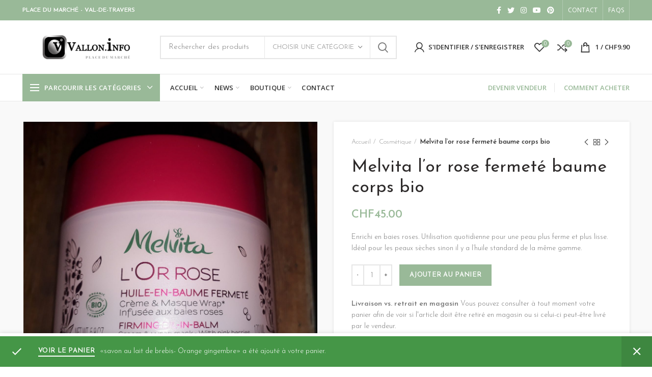

--- FILE ---
content_type: text/html; charset=UTF-8
request_url: https://shop.vallon.info/produit/melvita-lor-rose-fermete-baume-corps-bio/?add-to-cart=10027
body_size: 31748
content:
<!DOCTYPE html>
<html lang="fr-FR">
<head>
	<meta charset="UTF-8">
	<meta name="viewport" content="width=device-width, initial-scale=1.0, maximum-scale=1.0, user-scalable=no">
	<link rel="profile" href="https://gmpg.org/xfn/11">
	<link rel="pingback" href="https://shop.vallon.info/xmlrpc.php">

	<meta name='robots' content='index, follow, max-image-preview:large, max-snippet:-1, max-video-preview:-1' />
<script>window._wca = window._wca || [];</script>

	<!-- This site is optimized with the Yoast SEO plugin v17.2.1 - https://yoast.com/wordpress/plugins/seo/ -->
	<title>Melvita l&#039;or rose fermeté baume corps bio - shop.vallon.info</title>
	<link rel="canonical" href="https://shop.vallon.info/produit/melvita-lor-rose-fermete-baume-corps-bio/" />
	<meta property="og:locale" content="fr_FR" />
	<meta property="og:type" content="article" />
	<meta property="og:title" content="Melvita l&#039;or rose fermeté baume corps bio - shop.vallon.info" />
	<meta property="og:description" content="Enrichi en baies roses. Utilisation quotidienne pour une peau plus ferme et plus lisse. Idéal pour les peaux sèches sinon il y a l&#039;huile standard de la même gamme. " />
	<meta property="og:url" content="https://shop.vallon.info/produit/melvita-lor-rose-fermete-baume-corps-bio/" />
	<meta property="og:site_name" content="shop.vallon.info" />
	<meta property="article:modified_time" content="2021-03-10T20:56:26+00:00" />
	<meta property="og:image" content="https://shop.vallon.info/wp-content/uploads/2021/03/20210310_211537-scaled.jpg" />
	<meta property="og:image:width" content="2560" />
	<meta property="og:image:height" content="2337" />
	<meta name="twitter:card" content="summary_large_image" />
	<script type="application/ld+json" class="yoast-schema-graph">{"@context":"https://schema.org","@graph":[{"@type":"WebSite","@id":"https://shop.vallon.info/#website","url":"https://shop.vallon.info/","name":"shop.vallon.info","description":"Place du march\u00e9 Val-de-Travers","potentialAction":[{"@type":"SearchAction","target":{"@type":"EntryPoint","urlTemplate":"https://shop.vallon.info/?s={search_term_string}"},"query-input":"required name=search_term_string"}],"inLanguage":"fr-FR"},{"@type":"ImageObject","@id":"https://shop.vallon.info/produit/melvita-lor-rose-fermete-baume-corps-bio/#primaryimage","inLanguage":"fr-FR","url":"https://shop.vallon.info/wp-content/uploads/2021/03/20210310_211537-scaled.jpg","contentUrl":"https://shop.vallon.info/wp-content/uploads/2021/03/20210310_211537-scaled.jpg","width":2560,"height":2337},{"@type":"WebPage","@id":"https://shop.vallon.info/produit/melvita-lor-rose-fermete-baume-corps-bio/#webpage","url":"https://shop.vallon.info/produit/melvita-lor-rose-fermete-baume-corps-bio/","name":"Melvita l'or rose fermet\u00e9 baume corps bio - shop.vallon.info","isPartOf":{"@id":"https://shop.vallon.info/#website"},"primaryImageOfPage":{"@id":"https://shop.vallon.info/produit/melvita-lor-rose-fermete-baume-corps-bio/#primaryimage"},"datePublished":"2021-03-10T20:56:25+00:00","dateModified":"2021-03-10T20:56:26+00:00","breadcrumb":{"@id":"https://shop.vallon.info/produit/melvita-lor-rose-fermete-baume-corps-bio/#breadcrumb"},"inLanguage":"fr-FR","potentialAction":[{"@type":"ReadAction","target":["https://shop.vallon.info/produit/melvita-lor-rose-fermete-baume-corps-bio/"]}]},{"@type":"BreadcrumbList","@id":"https://shop.vallon.info/produit/melvita-lor-rose-fermete-baume-corps-bio/#breadcrumb","itemListElement":[{"@type":"ListItem","position":1,"name":"Accueil","item":"https://shop.vallon.info/"},{"@type":"ListItem","position":2,"name":"Boutique","item":"https://shop.vallon.info/boutique/"},{"@type":"ListItem","position":3,"name":"Melvita l&rsquo;or rose fermet\u00e9 baume corps bio"}]}]}</script>
	<!-- / Yoast SEO plugin. -->


<link rel='dns-prefetch' href='//js.hs-scripts.com' />
<link rel='dns-prefetch' href='//stats.wp.com' />
<link rel='dns-prefetch' href='//fonts.googleapis.com' />
<link rel='dns-prefetch' href='//s.w.org' />
<link rel="alternate" type="application/rss+xml" title="shop.vallon.info &raquo; Flux" href="https://shop.vallon.info/feed/" />
<link rel="alternate" type="application/rss+xml" title="shop.vallon.info &raquo; Flux des commentaires" href="https://shop.vallon.info/comments/feed/" />
<link rel="alternate" type="application/rss+xml" title="shop.vallon.info &raquo; Melvita l&rsquo;or rose fermeté baume corps bio Flux des commentaires" href="https://shop.vallon.info/produit/melvita-lor-rose-fermete-baume-corps-bio/feed/" />
<link rel='stylesheet' id='wp-block-library-css'  href='https://shop.vallon.info/wp-includes/css/dist/block-library/style.min.css?ver=5.7.14' type='text/css' media='all' />
<style id='wp-block-library-inline-css' type='text/css'>
.has-text-align-justify{text-align:justify;}
</style>
<link rel='stylesheet' id='mediaelement-css'  href='https://shop.vallon.info/wp-includes/js/mediaelement/mediaelementplayer-legacy.min.css?ver=4.2.16' type='text/css' media='all' />
<link rel='stylesheet' id='wp-mediaelement-css'  href='https://shop.vallon.info/wp-includes/js/mediaelement/wp-mediaelement.min.css?ver=5.7.14' type='text/css' media='all' />
<link rel='stylesheet' id='wc-blocks-vendors-style-css'  href='https://shop.vallon.info/wp-content/plugins/woocommerce/packages/woocommerce-blocks/build/wc-blocks-vendors-style.css?ver=5.7.2' type='text/css' media='all' />
<link rel='stylesheet' id='wc-blocks-style-css'  href='https://shop.vallon.info/wp-content/plugins/woocommerce/packages/woocommerce-blocks/build/wc-blocks-style.css?ver=5.7.2' type='text/css' media='all' />
<link rel='stylesheet' id='wpa-css-css'  href='https://shop.vallon.info/wp-content/plugins/honeypot/includes/css/wpa.css?ver=2.2.05' type='text/css' media='all' />
<link rel='stylesheet' id='rs-plugin-settings-css'  href='https://shop.vallon.info/wp-content/plugins/revslider/public/assets/css/rs6.css?ver=6.2.23' type='text/css' media='all' />
<style id='rs-plugin-settings-inline-css' type='text/css'>
#rs-demo-id {}
</style>
<style id='woocommerce-inline-inline-css' type='text/css'>
.woocommerce form .form-row .required { visibility: visible; }
</style>
<link rel='stylesheet' id='wcfm_enquiry_tab_css-css'  href='https://shop.vallon.info/wp-content/plugins/wc-frontend-manager/assets/css/min/enquiry/wcfm-style-enquiry-tab.css?ver=6.7.15' type='text/css' media='all' />
<link rel='stylesheet' id='wcfm_login_css-css'  href='https://shop.vallon.info/wp-content/plugins/wc-frontend-manager/includes/libs/login-popup/wcfm-login.css?ver=6.7.15' type='text/css' media='all' />
<link rel='stylesheet' id='jquery-ui-style-css'  href='https://shop.vallon.info/wp-content/plugins/woocommerce/assets/css/jquery-ui/jquery-ui.min.css?ver=5.7.2' type='text/css' media='all' />
<link rel='stylesheet' id='wcfm_fa_icon_css-css'  href='https://shop.vallon.info/wp-content/plugins/wc-frontend-manager/assets/fonts/font-awesome/css/wcfmicon.min.css?ver=6.7.15' type='text/css' media='all' />
<link rel='stylesheet' id='wcfm_core_css-css'  href='https://shop.vallon.info/wp-content/plugins/wc-frontend-manager/assets/css/min/wcfm-style-core.css?ver=6.7.15' type='text/css' media='all' />
<link rel='stylesheet' id='wcfmmp_product_css-css'  href='https://shop.vallon.info/wp-content/plugins/wc-multivendor-marketplace/assets/css/min/store/wcfmmp-style-product.css?ver=3.6.13' type='text/css' media='all' />
<link rel='stylesheet' id='bootstrap-css'  href='https://shop.vallon.info/wp-content/themes/woodmart/css/bootstrap.min.css?ver=5.3.3' type='text/css' media='all' />
<link rel='stylesheet' id='woodmart-style-css'  href='https://shop.vallon.info/wp-content/themes/woodmart/css/style-elementor.min.css?ver=5.3.3' type='text/css' media='all' />
<link rel='stylesheet' id='elementor-icons-css'  href='https://shop.vallon.info/wp-content/plugins/elementor/assets/lib/eicons/css/elementor-icons.min.css?ver=5.16.0' type='text/css' media='all' />
<link rel='stylesheet' id='elementor-frontend-legacy-css'  href='https://shop.vallon.info/wp-content/plugins/elementor/assets/css/frontend-legacy.min.css?ver=3.7.1' type='text/css' media='all' />
<link rel='stylesheet' id='elementor-frontend-css'  href='https://shop.vallon.info/wp-content/plugins/elementor/assets/css/frontend.min.css?ver=3.7.1' type='text/css' media='all' />
<link rel='stylesheet' id='elementor-post-9145-css'  href='https://shop.vallon.info/wp-content/uploads/elementor/css/post-9145.css?ver=1620829162' type='text/css' media='all' />
<link rel='stylesheet' id='e-animations-css'  href='https://shop.vallon.info/wp-content/plugins/elementor/assets/lib/animations/animations.min.css?ver=3.7.1' type='text/css' media='all' />
<link rel='stylesheet' id='xts-style-header_528910-css'  href='https://shop.vallon.info/wp-content/uploads/2020/12/xts-header_528910-1607082833.css?ver=5.3.3' type='text/css' media='all' />
<link rel='stylesheet' id='xts-style-theme_settings_default-css'  href='https://shop.vallon.info/wp-content/uploads/2020/12/xts-theme_settings_default-1608565347.css?ver=5.3.3' type='text/css' media='all' />
<link rel='stylesheet' id='xts-google-fonts-css'  href='//fonts.googleapis.com/css?family=Josefin+Sans%3A100%2C200%2C300%2C400%2C500%2C600%2C700%2C100italic%2C200italic%2C300italic%2C400italic%2C500italic%2C600italic%2C700italic%7CLato%3A100%2C100italic%2C300%2C300italic%2C400%2C400italic%2C700%2C700italic%2C900%2C900italic%7COpen+Sans%3A300%2C300italic%2C400%2C400italic%2C600%2C600italic%2C700%2C700italic%2C800%2C800italic&#038;ver=5.3.3' type='text/css' media='all' />
<link rel='stylesheet' id='google-fonts-1-css'  href='https://fonts.googleapis.com/css?family=Roboto%3A100%2C100italic%2C200%2C200italic%2C300%2C300italic%2C400%2C400italic%2C500%2C500italic%2C600%2C600italic%2C700%2C700italic%2C800%2C800italic%2C900%2C900italic%7CRoboto+Slab%3A100%2C100italic%2C200%2C200italic%2C300%2C300italic%2C400%2C400italic%2C500%2C500italic%2C600%2C600italic%2C700%2C700italic%2C800%2C800italic%2C900%2C900italic&#038;display=auto&#038;ver=5.7.14' type='text/css' media='all' />
<link rel='stylesheet' id='jetpack_css-css'  href='https://shop.vallon.info/wp-content/plugins/jetpack/css/jetpack.css?ver=10.1.2' type='text/css' media='all' />
<script type="text/template" id="tmpl-variation-template">
	<div class="woocommerce-variation-description">{{{ data.variation.variation_description }}}</div>
	<div class="woocommerce-variation-price">{{{ data.variation.price_html }}}</div>
	<div class="woocommerce-variation-availability">{{{ data.variation.availability_html }}}</div>
</script>
<script type="text/template" id="tmpl-unavailable-variation-template">
	<p>Désolé, ce produit n&rsquo;est pas disponible. Veuillez choisir une combinaison différente.</p>
</script>
<script type='text/javascript' src='https://shop.vallon.info/wp-includes/js/jquery/jquery.min.js?ver=3.5.1' id='jquery-core-js'></script>
<script type='text/javascript' src='https://shop.vallon.info/wp-includes/js/jquery/jquery-migrate.min.js?ver=3.3.2' id='jquery-migrate-js'></script>
<script type='text/javascript' src='https://shop.vallon.info/wp-content/plugins/revslider/public/assets/js/rbtools.min.js?ver=6.2.23' id='tp-tools-js'></script>
<script type='text/javascript' src='https://shop.vallon.info/wp-content/plugins/revslider/public/assets/js/rs6.min.js?ver=6.2.23' id='revmin-js'></script>
<script defer type='text/javascript' src='https://stats.wp.com/s-202603.js' id='woocommerce-analytics-js'></script>
<script type='text/javascript' src='https://shop.vallon.info/wp-content/themes/woodmart/js/device.min.js?ver=5.3.3' id='woodmart-device-js'></script>
<link rel="https://api.w.org/" href="https://shop.vallon.info/wp-json/" /><link rel="alternate" type="application/json" href="https://shop.vallon.info/wp-json/wp/v2/product/13118" /><link rel="EditURI" type="application/rsd+xml" title="RSD" href="https://shop.vallon.info/xmlrpc.php?rsd" />
<link rel="wlwmanifest" type="application/wlwmanifest+xml" href="https://shop.vallon.info/wp-includes/wlwmanifest.xml" /> 
<meta name="generator" content="WordPress 5.7.14" />
<meta name="generator" content="WooCommerce 5.7.2" />
<link rel='shortlink' href='https://shop.vallon.info/?p=13118' />
<link rel="alternate" type="application/json+oembed" href="https://shop.vallon.info/wp-json/oembed/1.0/embed?url=https%3A%2F%2Fshop.vallon.info%2Fproduit%2Fmelvita-lor-rose-fermete-baume-corps-bio%2F" />
<link rel="alternate" type="text/xml+oembed" href="https://shop.vallon.info/wp-json/oembed/1.0/embed?url=https%3A%2F%2Fshop.vallon.info%2Fproduit%2Fmelvita-lor-rose-fermete-baume-corps-bio%2F&#038;format=xml" />
			<!-- DO NOT COPY THIS SNIPPET! Start of Page Analytics Tracking for HubSpot WordPress plugin v8.16.6-->
			<script type="text/javascript" class="hsq-set-content-id" data-content-id="blog-post">
				var _hsq = _hsq || [];
				_hsq.push(["setContentType", "blog-post"]);
			</script>
			<!-- DO NOT COPY THIS SNIPPET! End of Page Analytics Tracking for HubSpot WordPress plugin -->
					<script>
			document.documentElement.className = document.documentElement.className.replace( 'no-js', 'js' );
		</script>
				<style>
			.no-js img.lazyload { display: none; }
			figure.wp-block-image img.lazyloading { min-width: 150px; }
							.lazyload, .lazyloading { opacity: 0; }
				.lazyloaded {
					opacity: 1;
					transition: opacity 400ms;
					transition-delay: 0ms;
				}
					</style>
		<style type='text/css'>img#wpstats{display:none}</style>
		<meta name="theme-color" content="">	<noscript><style>.woocommerce-product-gallery{ opacity: 1 !important; }</style></noscript>
	<meta name="generator" content="Powered by Slider Revolution 6.2.23 - responsive, Mobile-Friendly Slider Plugin for WordPress with comfortable drag and drop interface." />
<link rel="icon" href="https://shop.vallon.info/wp-content/uploads/2020/11/cropped-vallonInfo_512_512-1-32x32.png" sizes="32x32" />
<link rel="icon" href="https://shop.vallon.info/wp-content/uploads/2020/11/cropped-vallonInfo_512_512-1-192x192.png" sizes="192x192" />
<link rel="apple-touch-icon" href="https://shop.vallon.info/wp-content/uploads/2020/11/cropped-vallonInfo_512_512-1-180x180.png" />
<meta name="msapplication-TileImage" content="https://shop.vallon.info/wp-content/uploads/2020/11/cropped-vallonInfo_512_512-1-270x270.png" />
<script type="text/javascript">function setREVStartSize(e){
			//window.requestAnimationFrame(function() {				 
				window.RSIW = window.RSIW===undefined ? window.innerWidth : window.RSIW;	
				window.RSIH = window.RSIH===undefined ? window.innerHeight : window.RSIH;	
				try {								
					var pw = document.getElementById(e.c).parentNode.offsetWidth,
						newh;
					pw = pw===0 || isNaN(pw) ? window.RSIW : pw;
					e.tabw = e.tabw===undefined ? 0 : parseInt(e.tabw);
					e.thumbw = e.thumbw===undefined ? 0 : parseInt(e.thumbw);
					e.tabh = e.tabh===undefined ? 0 : parseInt(e.tabh);
					e.thumbh = e.thumbh===undefined ? 0 : parseInt(e.thumbh);
					e.tabhide = e.tabhide===undefined ? 0 : parseInt(e.tabhide);
					e.thumbhide = e.thumbhide===undefined ? 0 : parseInt(e.thumbhide);
					e.mh = e.mh===undefined || e.mh=="" || e.mh==="auto" ? 0 : parseInt(e.mh,0);		
					if(e.layout==="fullscreen" || e.l==="fullscreen") 						
						newh = Math.max(e.mh,window.RSIH);					
					else{					
						e.gw = Array.isArray(e.gw) ? e.gw : [e.gw];
						for (var i in e.rl) if (e.gw[i]===undefined || e.gw[i]===0) e.gw[i] = e.gw[i-1];					
						e.gh = e.el===undefined || e.el==="" || (Array.isArray(e.el) && e.el.length==0)? e.gh : e.el;
						e.gh = Array.isArray(e.gh) ? e.gh : [e.gh];
						for (var i in e.rl) if (e.gh[i]===undefined || e.gh[i]===0) e.gh[i] = e.gh[i-1];
											
						var nl = new Array(e.rl.length),
							ix = 0,						
							sl;					
						e.tabw = e.tabhide>=pw ? 0 : e.tabw;
						e.thumbw = e.thumbhide>=pw ? 0 : e.thumbw;
						e.tabh = e.tabhide>=pw ? 0 : e.tabh;
						e.thumbh = e.thumbhide>=pw ? 0 : e.thumbh;					
						for (var i in e.rl) nl[i] = e.rl[i]<window.RSIW ? 0 : e.rl[i];
						sl = nl[0];									
						for (var i in nl) if (sl>nl[i] && nl[i]>0) { sl = nl[i]; ix=i;}															
						var m = pw>(e.gw[ix]+e.tabw+e.thumbw) ? 1 : (pw-(e.tabw+e.thumbw)) / (e.gw[ix]);					
						newh =  (e.gh[ix] * m) + (e.tabh + e.thumbh);
					}				
					if(window.rs_init_css===undefined) window.rs_init_css = document.head.appendChild(document.createElement("style"));					
					document.getElementById(e.c).height = newh+"px";
					window.rs_init_css.innerHTML += "#"+e.c+"_wrapper { height: "+newh+"px }";				
				} catch(e){
					console.log("Failure at Presize of Slider:" + e)
				}					   
			//});
		  };</script>
<style>		
		
		</style></head>

<body class="product-template-default single single-product postid-13118 theme-woodmart woocommerce woocommerce-page woocommerce-no-js wrapper-full-width form-style-underlined form-border-width-2 woodmart-product-design-default categories-accordion-on woodmart-archive-shop woodmart-ajax-shop-on offcanvas-sidebar-mobile offcanvas-sidebar-tablet notifications-sticky sticky-toolbar-on btns-default-flat btns-default-dark btns-default-hover-dark btns-shop-flat btns-shop-light btns-shop-hover-light btns-accent-flat btns-accent-light btns-accent-hover-light wcfm-theme-woodmart elementor-default elementor-kit-9145">

	
		
	<div class="website-wrapper">

		
			<!-- HEADER -->
							<header class="whb-header whb-sticky-shadow whb-scroll-slide whb-sticky-clone">
					<div class="whb-main-header">
	
<div class="whb-row whb-top-bar whb-not-sticky-row whb-with-bg whb-without-border whb-color-light whb-flex-flex-middle">
	<div class="container">
		<div class="whb-flex-row whb-top-bar-inner">
			<div class="whb-column whb-col-left whb-visible-lg">
	
<div class="whb-text-element reset-mb-10 "><span style="color: #ffffff;"><strong>PLACE DU MARCHÉ - VAL-DE-TRAVERS</strong></span></div>
</div>
<div class="whb-column whb-col-center whb-visible-lg whb-empty-column">
	</div>
<div class="whb-column whb-col-right whb-visible-lg">
	
			<div class="woodmart-social-icons text-center icons-design-default icons-size- color-scheme-light social-follow social-form-circle">
									<a rel="nofollow" href="https://www.facebook.com/VallonInfo" target="_blank" class=" woodmart-social-icon social-facebook">
						<i></i>
						<span class="woodmart-social-icon-name">Facebook</span>
					</a>
				
									<a rel="nofollow" href="https://twitter.com/VallonInfo" target="_blank" class=" woodmart-social-icon social-twitter">
						<i></i>
						<span class="woodmart-social-icon-name">Twitter</span>
					</a>
				
				
									<a rel="nofollow" href="https://www.instagram.com/vallon.info/" target="_blank" class=" woodmart-social-icon social-instagram">
						<i></i>
						<span class="woodmart-social-icon-name">Instagram</span>
					</a>
				
									<a rel="nofollow" href="https://www.youtube.com/channel/UCvdY5XamgIsKjbVv0lPi76w" target="_blank" class=" woodmart-social-icon social-youtube">
						<i></i>
						<span class="woodmart-social-icon-name">YouTube</span>
					</a>
				
									<a rel="nofollow" href="https://www.pinterest.com/VallonInfo/" target="_blank" class=" woodmart-social-icon social-pinterest">
						<i></i>
						<span class="woodmart-social-icon-name">Pinterest</span>
					</a>
				
				
				
				
				
				
				
				
				
				
				
				
								
								
				
								
				
			</div>

		<div class="whb-divider-element whb-divider-stretch "></div><div class="whb-navigation whb-secondary-menu site-navigation woodmart-navigation menu-right navigation-style-bordered" role="navigation">
	<div class="menu-top-bar-right-container"><ul id="menu-top-bar-right" class="menu"><li id="menu-item-402" class="menu-item menu-item-type-custom menu-item-object-custom menu-item-402 item-level-0 menu-item-design-default menu-simple-dropdown item-event-hover"><a href="https://shop.vallon.info/contact-us/" class="woodmart-nav-link"><span class="nav-link-text">CONTACT</span></a></li>
<li id="menu-item-401" class="menu-item menu-item-type-custom menu-item-object-custom menu-item-401 item-level-0 menu-item-design-default menu-simple-dropdown item-event-hover"><a href="https://shop.vallon.info/contact-us/" class="woodmart-nav-link"><span class="nav-link-text">FAQs</span></a></li>
</ul></div></div><!--END MAIN-NAV-->
<div class="whb-divider-element whb-divider-stretch "></div></div>
<div class="whb-column whb-col-mobile whb-hidden-lg">
	
			<div class="woodmart-social-icons text-center icons-design-default icons-size- color-scheme-light social-share social-form-circle">
									<a rel="nofollow" href="https://www.facebook.com/sharer/sharer.php?u=https://shop.vallon.info/produit/melvita-lor-rose-fermete-baume-corps-bio/" target="_blank" class=" woodmart-social-icon social-facebook">
						<i></i>
						<span class="woodmart-social-icon-name">Facebook</span>
					</a>
				
									<a rel="nofollow" href="https://twitter.com/share?url=https://shop.vallon.info/produit/melvita-lor-rose-fermete-baume-corps-bio/" target="_blank" class=" woodmart-social-icon social-twitter">
						<i></i>
						<span class="woodmart-social-icon-name">Twitter</span>
					</a>
				
									<a rel="nofollow" href="/cdn-cgi/l/email-protection#77480402151d1214034a341f12141c524547031f1e045245471f030307044d5858041f18075901161b1b1819591e1911185807051813021e03581a121b011e03165a1b18055a051804125a1112051a1203125a1516021a125a14180507045a151e1858" target="_blank" class=" woodmart-social-icon social-email">
						<i></i>
						<span class="woodmart-social-icon-name">Email</span>
					</a>
				
				
				
									<a rel="nofollow" href="https://pinterest.com/pin/create/button/?url=https://shop.vallon.info/produit/melvita-lor-rose-fermete-baume-corps-bio/&media=https://shop.vallon.info/wp-content/uploads/2021/03/20210310_211537-scaled.jpg&description=Melvita+l%26rsquo%3Bor+rose+fermet%C3%A9+baume+corps+bio" target="_blank" class=" woodmart-social-icon social-pinterest">
						<i></i>
						<span class="woodmart-social-icon-name">Pinterest</span>
					</a>
				
				
									<a rel="nofollow" href="https://www.linkedin.com/shareArticle?mini=true&url=https://shop.vallon.info/produit/melvita-lor-rose-fermete-baume-corps-bio/" target="_blank" class=" woodmart-social-icon social-linkedin">
						<i></i>
						<span class="woodmart-social-icon-name">linkedin</span>
					</a>
				
				
				
				
				
				
				
				
				
									<a rel="nofollow" href="https://api.whatsapp.com/send?text=https%3A%2F%2Fshop.vallon.info%2Fproduit%2Fmelvita-lor-rose-fermete-baume-corps-bio%2F" target="_blank" class="whatsapp-desktop  woodmart-social-icon social-whatsapp">
						<i></i>
						<span class="woodmart-social-icon-name">WhatsApp</span>
					</a>
					
					<a rel="nofollow" href="whatsapp://send?text=https%3A%2F%2Fshop.vallon.info%2Fproduit%2Fmelvita-lor-rose-fermete-baume-corps-bio%2F" target="_blank" class="whatsapp-mobile  woodmart-social-icon social-whatsapp">
						<i></i>
						<span class="woodmart-social-icon-name">WhatsApp</span>
					</a>
				
								
								
				
								
				
			</div>

		</div>
		</div>
	</div>
</div>

<div class="whb-row whb-general-header whb-not-sticky-row whb-without-bg whb-border-fullwidth whb-color-dark whb-flex-flex-middle">
	<div class="container">
		<div class="whb-flex-row whb-general-header-inner">
			<div class="whb-column whb-col-left whb-visible-lg">
	<div class="site-logo">
	<div class="woodmart-logo-wrap">
		<a href="https://shop.vallon.info/" class="woodmart-logo woodmart-main-logo" rel="home">
			<img  alt="shop.vallon.info" style="max-width: 250px;" data-src="https://shop.vallon.info/wp-content/uploads/2020/11/Logo_VallonInfo_PlaceDuMarche.png" class="lazyload" src="[data-uri]" /><noscript><img src="https://shop.vallon.info/wp-content/uploads/2020/11/Logo_VallonInfo_PlaceDuMarche.png" alt="shop.vallon.info" style="max-width: 250px;" /></noscript>		</a>
			</div>
</div>
</div>
<div class="whb-column whb-col-center whb-visible-lg">
				<div class="woodmart-search-form">
								<form role="search" method="get" class="searchform  has-categories-dropdown search-style-default woodmart-ajax-search" action="https://shop.vallon.info/"  data-thumbnail="1" data-price="1" data-post_type="product" data-count="20" data-sku="0" data-symbols_count="3">
					<input type="text" class="s" placeholder="Rechercher des produits" value="" name="s" />
					<input type="hidden" name="post_type" value="product">
								<div class="search-by-category input-dropdown">
				<div class="input-dropdown-inner woodmart-scroll-content">
					<input type="hidden" name="product_cat" value="0">
					<a href="#" data-val="0">Choisir une catégorie</a>
					<div class="list-wrapper woodmart-scroll">
						<ul class="woodmart-scroll-content">
							<li style="display:none;"><a href="#" data-val="0">Choisir une catégorie</a></li>
								<li class="cat-item cat-item-128"><a class="pf-value" href="https://shop.vallon.info/categorie-produit/accessoires/" data-val="accessoires" data-title="Accessoires" >Accessoires</a>
</li>
	<li class="cat-item cat-item-96"><a class="pf-value" href="https://shop.vallon.info/categorie-produit/alimentation-epicerie/" data-val="alimentation-epicerie" data-title="Alimentation &amp; Épicerie" >Alimentation &amp; Épicerie</a>
<ul class='children'>
	<li class="cat-item cat-item-99"><a class="pf-value" href="https://shop.vallon.info/categorie-produit/alimentation-epicerie/boucherie/" data-val="boucherie" data-title="Boucherie" >Boucherie</a>
</li>
	<li class="cat-item cat-item-259"><a class="pf-value" href="https://shop.vallon.info/categorie-produit/alimentation-epicerie/complements-alimentaires/" data-val="complements-alimentaires" data-title="Compléments alimentaires" >Compléments alimentaires</a>
</li>
	<li class="cat-item cat-item-171"><a class="pf-value" href="https://shop.vallon.info/categorie-produit/alimentation-epicerie/fromage/" data-val="fromage" data-title="Fromage &amp; Produits laitiers" >Fromage &amp; Produits laitiers</a>
</li>
	<li class="cat-item cat-item-192"><a class="pf-value" href="https://shop.vallon.info/categorie-produit/alimentation-epicerie/miel/" data-val="miel" data-title="Miel" >Miel</a>
</li>
	<li class="cat-item cat-item-258"><a class="pf-value" href="https://shop.vallon.info/categorie-produit/alimentation-epicerie/thes-et-infusions/" data-val="thes-et-infusions" data-title="Thés et Infusions" >Thés et Infusions</a>
</li>
</ul>
</li>
	<li class="cat-item cat-item-91"><a class="pf-value" href="https://shop.vallon.info/categorie-produit/articles-de-sport/" data-val="articles-de-sport" data-title="Articles de sport" >Articles de sport</a>
</li>
	<li class="cat-item cat-item-101"><a class="pf-value" href="https://shop.vallon.info/categorie-produit/artisanat/" data-val="artisanat" data-title="Artisanat" >Artisanat</a>
</li>
	<li class="cat-item cat-item-126"><a class="pf-value" href="https://shop.vallon.info/categorie-produit/chaussures/" data-val="chaussures" data-title="Chaussures" >Chaussures</a>
<ul class='children'>
	<li class="cat-item cat-item-127"><a class="pf-value" href="https://shop.vallon.info/categorie-produit/chaussures/enfants-chaussures/" data-val="enfants-chaussures" data-title="Enfants" >Enfants</a>
</li>
</ul>
</li>
	<li class="cat-item cat-item-102"><a class="pf-value" href="https://shop.vallon.info/categorie-produit/cosmetique/" data-val="cosmetique" data-title="Cosmétique" >Cosmétique</a>
</li>
	<li class="cat-item cat-item-170"><a class="pf-value" href="https://shop.vallon.info/categorie-produit/high-tech/" data-val="high-tech" data-title="High-Tech" >High-Tech</a>
</li>
	<li class="cat-item cat-item-93"><a class="pf-value" href="https://shop.vallon.info/categorie-produit/jouets/" data-val="jouets" data-title="Jouets" >Jouets</a>
</li>
	<li class="cat-item cat-item-94"><a class="pf-value" href="https://shop.vallon.info/categorie-produit/montres-joaillerie/" data-val="montres-joaillerie" data-title="Montres &amp; Joaillerie" >Montres &amp; Joaillerie</a>
</li>
	<li class="cat-item cat-item-15"><a class="pf-value" href="https://shop.vallon.info/categorie-produit/non-classe/" data-val="non-classe" data-title="Non classé" >Non classé</a>
</li>
	<li class="cat-item cat-item-98"><a class="pf-value" href="https://shop.vallon.info/categorie-produit/papeterie/" data-val="papeterie" data-title="Papeterie" >Papeterie</a>
</li>
	<li class="cat-item cat-item-190"><a class="pf-value" href="https://shop.vallon.info/categorie-produit/photographie/" data-val="photographie" data-title="Photographie" >Photographie</a>
</li>
	<li class="cat-item cat-item-97"><a class="pf-value" href="https://shop.vallon.info/categorie-produit/restauration/" data-val="restauration" data-title="Restauration" >Restauration</a>
</li>
	<li class="cat-item cat-item-100"><a class="pf-value" href="https://shop.vallon.info/categorie-produit/services/" data-val="services" data-title="Services" >Services</a>
</li>
	<li class="cat-item cat-item-122"><a class="pf-value" href="https://shop.vallon.info/categorie-produit/vetements/" data-val="vetements" data-title="Vêtements" >Vêtements</a>
<ul class='children'>
	<li class="cat-item cat-item-123"><a class="pf-value" href="https://shop.vallon.info/categorie-produit/vetements/enfants/" data-val="enfants" data-title="Enfants" >Enfants</a>
</li>
</ul>
</li>
						</ul>
					</div>
				</div>
			</div>
								<button type="submit" class="searchsubmit">
						Search											</button>
				</form>
													<div class="search-results-wrapper"><div class="woodmart-scroll"><div class="woodmart-search-results woodmart-scroll-content"></div></div><div class="woodmart-search-loader wd-fill"></div></div>
							</div>
		</div>
<div class="whb-column whb-col-right whb-visible-lg">
	<div class="whb-space-element " style="width:15px;"></div><div class="woodmart-header-links woodmart-navigation menu-simple-dropdown wd-tools-element item-event-hover  my-account-with-username my-account-with-icon login-side-opener">
			<a href="https://shop.vallon.info/mon-compte/" title="My account">
			<span class="wd-tools-icon">
							</span>
			<span class="wd-tools-text">
				S&#039;identifier / S&#039;enregistrer			</span>
		</a>
		
			</div>

<div class="woodmart-wishlist-info-widget wd-tools-element wd-style-icon with-product-count" title="Mes Favoris">
	<a href="https://shop.vallon.info/favoris/">
		<span class="wishlist-icon wd-tools-icon">
			
							<span class="wishlist-count wd-tools-count">
					0				</span>
					</span>
		<span class="wishlist-label wd-tools-text">
			Favoris		</span>
	</a>
</div>

<div class="woodmart-compare-info-widget wd-tools-element wd-style-icon with-product-count" title="Comparer les produits">
	<a href="https://shop.vallon.info/comparer/">
		<span class="compare-icon wd-tools-icon">
			
							<span class="compare-count wd-tools-count">0</span>
					</span>
		<span class="compare-label wd-tools-text">
			Comparer		</span>
	</a>
</div>

<div class="woodmart-shopping-cart wd-tools-element woodmart-cart-design-1 woodmart-cart-alt cart-widget-opener">
	<a href="https://shop.vallon.info/panier/" title="Panier">
		<span class="woodmart-cart-icon wd-tools-icon">
						
					</span>
		<span class="woodmart-cart-totals wd-tools-text">
										<span class="woodmart-cart-number">1 <span>item</span></span>
					
			<span class="subtotal-divider">/</span>
						<span class="woodmart-cart-subtotal"><span class="woocommerce-Price-amount amount"><bdi><span class="woocommerce-Price-currencySymbol">&#67;&#72;&#70;</span>9.90</bdi></span></span>
				</span>
	</a>
	</div>
</div>
<div class="whb-column whb-mobile-left whb-hidden-lg">
	<div class="woodmart-burger-icon wd-tools-element mobile-nav-icon whb-mobile-nav-icon wd-style-text">
	<a href="#">
					<span class="woodmart-burger wd-tools-icon"></span>
				<span class="woodmart-burger-label wd-tools-text">Menu</span>
	</a>
</div><!--END MOBILE-NAV-ICON--></div>
<div class="whb-column whb-mobile-center whb-hidden-lg">
	<div class="site-logo">
	<div class="woodmart-logo-wrap">
		<a href="https://shop.vallon.info/" class="woodmart-logo woodmart-main-logo" rel="home">
			<img  alt="shop.vallon.info" style="max-width: 179px;" data-src="https://shop.vallon.info/wp-content/uploads/2020/11/Logo_VallonInfo_PlaceDuMarche.png" class="lazyload" src="[data-uri]" /><noscript><img src="https://shop.vallon.info/wp-content/uploads/2020/11/Logo_VallonInfo_PlaceDuMarche.png" alt="shop.vallon.info" style="max-width: 179px;" /></noscript>		</a>
			</div>
</div>
</div>
<div class="whb-column whb-mobile-right whb-hidden-lg">
	
<div class="woodmart-shopping-cart wd-tools-element woodmart-cart-design-5 woodmart-cart-alt cart-widget-opener">
	<a href="https://shop.vallon.info/panier/" title="Panier">
		<span class="woodmart-cart-icon wd-tools-icon">
						
										<span class="woodmart-cart-number">1 <span>item</span></span>
							</span>
		<span class="woodmart-cart-totals wd-tools-text">
			
			<span class="subtotal-divider">/</span>
						<span class="woodmart-cart-subtotal"><span class="woocommerce-Price-amount amount"><bdi><span class="woocommerce-Price-currencySymbol">&#67;&#72;&#70;</span>9.90</bdi></span></span>
				</span>
	</a>
	</div>
</div>
		</div>
	</div>
</div>

<div class="whb-row whb-header-bottom whb-not-sticky-row whb-without-bg whb-border-fullwidth whb-color-dark whb-flex-flex-middle whb-hidden-mobile">
	<div class="container">
		<div class="whb-flex-row whb-header-bottom-inner">
			<div class="whb-column whb-col-left whb-visible-lg">
	
<div class="header-categories-nav show-on-hover whb-wjlcubfdmlq3d7jvmt23" role="navigation">
	<div class="header-categories-nav-wrap">
		<span class="menu-opener color-scheme-light">
							<span class="woodmart-burger"></span>
			
			<span class="menu-open-label">
				Parcourir les catégories			</span>
			<span class="arrow-opener"></span>
		</span>
		<div class="categories-menu-dropdown vertical-navigation woodmart-navigation">
			<div class="menu-categories-container"><ul id="menu-categories" class="menu wd-cat-nav"><li id="menu-item-9163" class="menu-item menu-item-type-taxonomy menu-item-object-product_cat menu-item-9163 item-level-0 menu-item-design-default menu-simple-dropdown item-event-hover"><a href="https://shop.vallon.info/categorie-produit/articles-de-sport/" class="woodmart-nav-link"><span class="nav-link-text">Articles de sport</span></a></li>
<li id="menu-item-9617" class="menu-item menu-item-type-taxonomy menu-item-object-product_cat menu-item-has-children menu-item-9617 item-level-0 menu-item-design-default menu-simple-dropdown item-event-hover"><a href="https://shop.vallon.info/categorie-produit/alimentation-epicerie/" class="woodmart-nav-link"><span class="nav-link-text">Alimentation &amp; Épicerie</span></a>
<div class="sub-menu-dropdown color-scheme-dark">

<div class="container">

<ul class="sub-menu color-scheme-dark">
	<li id="menu-item-10733" class="menu-item menu-item-type-taxonomy menu-item-object-product_cat menu-item-10733 item-level-1"><a href="https://shop.vallon.info/categorie-produit/alimentation-epicerie/fromage/" class="woodmart-nav-link"><span class="nav-link-text">Fromage &amp; Produits laitiers</span></a></li>
	<li id="menu-item-10734" class="menu-item menu-item-type-taxonomy menu-item-object-product_tag menu-item-10734 item-level-1"><a href="https://shop.vallon.info/etiquette-produit/italie/" class="woodmart-nav-link"><span class="nav-link-text">Epicerie italienne</span></a></li>
	<li id="menu-item-12528" class="menu-item menu-item-type-taxonomy menu-item-object-product_cat menu-item-12528 item-level-1"><a href="https://shop.vallon.info/categorie-produit/alimentation-epicerie/miel/" class="woodmart-nav-link"><span class="nav-link-text">Miel</span></a></li>
</ul>
</div>
</div>
</li>
<li id="menu-item-9618" class="menu-item menu-item-type-taxonomy menu-item-object-product_cat menu-item-9618 item-level-0 menu-item-design-default menu-simple-dropdown item-event-hover"><a href="https://shop.vallon.info/categorie-produit/articles-de-sport/" class="woodmart-nav-link"><span class="nav-link-text">Articles de sport</span></a></li>
<li id="menu-item-9619" class="menu-item menu-item-type-taxonomy menu-item-object-product_cat menu-item-has-children menu-item-9619 item-level-0 menu-item-design-default menu-simple-dropdown item-event-hover"><a href="https://shop.vallon.info/categorie-produit/artisanat/" class="woodmart-nav-link"><span class="nav-link-text">Artisanat</span></a>
<div class="sub-menu-dropdown color-scheme-dark">

<div class="container">

<ul class="sub-menu color-scheme-dark">
	<li id="menu-item-10747" class="menu-item menu-item-type-taxonomy menu-item-object-product_tag menu-item-10747 item-level-1"><a href="https://shop.vallon.info/etiquette-produit/poterie/" class="woodmart-nav-link"><span class="nav-link-text">Poterie -Céramique</span></a></li>
</ul>
</div>
</div>
</li>
<li id="menu-item-9620" class="menu-item menu-item-type-taxonomy menu-item-object-product_cat current-product-ancestor current-menu-parent current-product-parent menu-item-9620 item-level-0 menu-item-design-default menu-simple-dropdown item-event-hover"><a href="https://shop.vallon.info/categorie-produit/cosmetique/" class="woodmart-nav-link"><span class="nav-link-text">Cosmétique</span></a></li>
<li id="menu-item-9622" class="menu-item menu-item-type-taxonomy menu-item-object-product_cat menu-item-9622 item-level-0 menu-item-design-default menu-simple-dropdown item-event-hover"><a href="https://shop.vallon.info/categorie-produit/jouets/" class="woodmart-nav-link"><span class="nav-link-text">Jouets</span></a></li>
<li id="menu-item-9623" class="menu-item menu-item-type-taxonomy menu-item-object-product_cat menu-item-9623 item-level-0 menu-item-design-default menu-simple-dropdown item-event-hover"><a href="https://shop.vallon.info/categorie-produit/montres-joaillerie/" class="woodmart-nav-link"><span class="nav-link-text">Montres &amp; Joaillerie</span></a></li>
<li id="menu-item-9624" class="menu-item menu-item-type-taxonomy menu-item-object-product_cat menu-item-9624 item-level-0 menu-item-design-default menu-simple-dropdown item-event-hover"><a href="https://shop.vallon.info/categorie-produit/non-classe/" class="woodmart-nav-link"><span class="nav-link-text">Non classé</span></a></li>
<li id="menu-item-10260" class="menu-item menu-item-type-taxonomy menu-item-object-product_cat menu-item-10260 item-level-0 menu-item-design-default menu-simple-dropdown item-event-hover"><a href="https://shop.vallon.info/categorie-produit/high-tech/" class="woodmart-nav-link"><span class="nav-link-text">High-Tech</span></a></li>
<li id="menu-item-9625" class="menu-item menu-item-type-taxonomy menu-item-object-product_cat menu-item-9625 item-level-0 menu-item-design-default menu-simple-dropdown item-event-hover"><a href="https://shop.vallon.info/categorie-produit/papeterie/" class="woodmart-nav-link"><span class="nav-link-text">Papeterie</span></a></li>
<li id="menu-item-9626" class="menu-item menu-item-type-taxonomy menu-item-object-product_cat menu-item-9626 item-level-0 menu-item-design-default menu-simple-dropdown item-event-hover"><a href="https://shop.vallon.info/categorie-produit/quincaillerie/" class="woodmart-nav-link"><span class="nav-link-text">Quincaillerie</span></a></li>
<li id="menu-item-9627" class="menu-item menu-item-type-taxonomy menu-item-object-product_cat menu-item-9627 item-level-0 menu-item-design-default menu-simple-dropdown item-event-hover"><a href="https://shop.vallon.info/categorie-produit/restauration/" class="woodmart-nav-link"><span class="nav-link-text">Restauration</span></a></li>
<li id="menu-item-10888" class="menu-item menu-item-type-taxonomy menu-item-object-product_cat menu-item-10888 item-level-0 menu-item-design-default menu-simple-dropdown item-event-hover"><a href="https://shop.vallon.info/categorie-produit/photographie/" class="woodmart-nav-link"><span class="nav-link-text">Photographie</span></a></li>
<li id="menu-item-9628" class="menu-item menu-item-type-taxonomy menu-item-object-product_cat menu-item-9628 item-level-0 menu-item-design-default menu-simple-dropdown item-event-hover"><a href="https://shop.vallon.info/categorie-produit/services/" class="woodmart-nav-link"><span class="nav-link-text">Services</span></a></li>
<li id="menu-item-9673" class="menu-item menu-item-type-taxonomy menu-item-object-product_cat menu-item-has-children menu-item-9673 item-level-0 menu-item-design-default menu-simple-dropdown item-event-hover"><a href="https://shop.vallon.info/categorie-produit/vetements/" class="woodmart-nav-link"><span class="nav-link-text">Vêtements</span></a>
<div class="sub-menu-dropdown color-scheme-dark">

<div class="container">

<ul class="sub-menu color-scheme-dark">
	<li id="menu-item-9912" class="menu-item menu-item-type-taxonomy menu-item-object-product_cat menu-item-9912 item-level-1"><a href="https://shop.vallon.info/categorie-produit/vetements/enfants/" class="woodmart-nav-link"><span class="nav-link-text">Enfants</span></a></li>
</ul>
</div>
</div>
</li>
<li id="menu-item-9908" class="menu-item menu-item-type-taxonomy menu-item-object-product_cat menu-item-has-children menu-item-9908 item-level-0 menu-item-design-default menu-simple-dropdown item-event-hover"><a href="https://shop.vallon.info/categorie-produit/chaussures/" class="woodmart-nav-link"><span class="nav-link-text">Chaussures</span></a>
<div class="sub-menu-dropdown color-scheme-dark">

<div class="container">

<ul class="sub-menu color-scheme-dark">
	<li id="menu-item-9909" class="menu-item menu-item-type-taxonomy menu-item-object-product_cat menu-item-9909 item-level-1"><a href="https://shop.vallon.info/categorie-produit/chaussures/enfants-chaussures/" class="woodmart-nav-link"><span class="nav-link-text">Enfants</span></a></li>
</ul>
</div>
</div>
</li>
<li id="menu-item-9910" class="menu-item menu-item-type-taxonomy menu-item-object-product_cat menu-item-has-children menu-item-9910 item-level-0 menu-item-design-default menu-simple-dropdown item-event-hover"><a href="https://shop.vallon.info/categorie-produit/accessoires/" class="woodmart-nav-link"><span class="nav-link-text">Accessoires</span></a>
<div class="sub-menu-dropdown color-scheme-dark">

<div class="container">

<ul class="sub-menu color-scheme-dark">
	<li id="menu-item-9911" class="menu-item menu-item-type-taxonomy menu-item-object-product_cat menu-item-9911 item-level-1"><a href="https://shop.vallon.info/categorie-produit/accessoires/enfants-accesoires/" class="woodmart-nav-link"><span class="nav-link-text">Enfants</span></a></li>
</ul>
</div>
</div>
</li>
</ul></div>		</div>
	</div>
</div>
</div>
<div class="whb-column whb-col-center whb-visible-lg">
	<div class="whb-navigation whb-primary-menu main-nav site-navigation woodmart-navigation menu-left navigation-style-default" role="navigation">
	<div class="menu-menu-principal-container"><ul id="menu-menu-principal" class="menu"><li id="menu-item-9572" class="menu-item menu-item-type-post_type menu-item-object-page menu-item-home menu-item-9572 item-level-0 menu-item-design-full-width menu-mega-dropdown item-event-hover menu-item-has-children"><a href="https://shop.vallon.info/" class="woodmart-nav-link"><span class="nav-link-text">Accueil</span></a>
<div class="sub-menu-dropdown color-scheme-dark">

<div class="container">
<style>.elementor-351 .elementor-element.elementor-element-8965775{margin:-10px 0px 15px 0px;}.elementor-351 .elementor-element.elementor-element-9431456{text-align:center;}.elementor-351 .elementor-element.elementor-element-6834865 .title{font-size:16px;}.elementor-351 .elementor-element.elementor-element-5653698{text-align:center;}.elementor-351 .elementor-element.elementor-element-a942175 .title{font-size:16px;}.elementor-351 .elementor-element.elementor-element-4386097{text-align:left;}.elementor-351 .elementor-element.elementor-element-7574536 .title{font-size:16px;}.elementor-351 .elementor-element.elementor-element-7711161{text-align:left;}.elementor-351 .elementor-element.elementor-element-07a12b0 .title{font-size:16px;}</style>		<div data-elementor-type="wp-post" data-elementor-id="351" class="elementor elementor-351">
						<div class="elementor-inner">
				<div class="elementor-section-wrap">
									<section class="wd-negative-gap elementor-section elementor-top-section elementor-element elementor-element-8965775 elementor-section-boxed elementor-section-height-default elementor-section-height-default wd-section-disabled" data-id="8965775" data-element_type="section">
						<div class="elementor-container elementor-column-gap-default">
							<div class="elementor-row">
					<div class="elementor-column elementor-col-25 elementor-top-column elementor-element elementor-element-8577154" data-id="8577154" data-element_type="column">
			<div class="elementor-column-wrap elementor-element-populated">
							<div class="elementor-widget-wrap">
						<div class="elementor-element elementor-element-9431456 elementor-widget elementor-widget-image" data-id="9431456" data-element_type="widget" data-widget_type="image.default">
				<div class="elementor-widget-container">
								<div class="elementor-image">
												<img  title="shop.vallon.info_1" alt="shop.vallon.info_1" data-src="https://shop.vallon.info/wp-content/uploads/elementor/thumbs/3-ozj4uh25tl3c8gscdnorzkxkzba9hzgurfyjrxw7us.png" class="lazyload" src="[data-uri]" /><noscript><img src="https://shop.vallon.info/wp-content/uploads/elementor/thumbs/3-ozj4uh25tl3c8gscdnorzkxkzba9hzgurfyjrxw7us.png" title="shop.vallon.info_1" alt="shop.vallon.info_1" /></noscript>														</div>
						</div>
				</div>
				<div class="elementor-element elementor-element-6834865 elementor-widget elementor-widget-wd_title" data-id="6834865" data-element_type="widget" data-widget_type="wd_title.default">
				<div class="elementor-widget-container">
					<div class="title-wrapper woodmart-title-color-default woodmart-title-style-default woodmart-title-size-small text-center">

							<div class="title-subtitle subtitle-style-default">
					Découvrez comment devenir vendeur				</div>
			
			<div class="liner-continer">
				<span class="left-line"></span>

				<h4 class="woodmart-title-container title">
					<a href="https://shop.vallon.info/vendez/">Devenir Vendeur</a>				</h4>

				
				<span class="right-line"></span>
			</div>

					</div>
				</div>
				</div>
						</div>
					</div>
		</div>
				<div class="elementor-column elementor-col-25 elementor-top-column elementor-element elementor-element-4464114" data-id="4464114" data-element_type="column">
			<div class="elementor-column-wrap elementor-element-populated">
							<div class="elementor-widget-wrap">
						<div class="elementor-element elementor-element-5653698 elementor-widget elementor-widget-image" data-id="5653698" data-element_type="widget" data-widget_type="image.default">
				<div class="elementor-widget-container">
								<div class="elementor-image">
												<img  title="shop.vallon.info" alt="shop.vallon.info" data-src="https://shop.vallon.info/wp-content/uploads/elementor/thumbs/shop.vallon.info_-1-ozj4vc2u349svljacj3grv3sl11djzvzvphkm2m85g.png" class="lazyload" src="[data-uri]" /><noscript><img src="https://shop.vallon.info/wp-content/uploads/elementor/thumbs/shop.vallon.info_-1-ozj4vc2u349svljacj3grv3sl11djzvzvphkm2m85g.png" title="shop.vallon.info" alt="shop.vallon.info" /></noscript>														</div>
						</div>
				</div>
				<div class="elementor-element elementor-element-a942175 elementor-widget elementor-widget-wd_title" data-id="a942175" data-element_type="widget" data-widget_type="wd_title.default">
				<div class="elementor-widget-container">
					<div class="title-wrapper woodmart-title-color-default woodmart-title-style-default woodmart-title-size-small text-center">

							<div class="title-subtitle subtitle-style-default">
					Soutenez le commerce local				</div>
			
			<div class="liner-continer">
				<span class="left-line"></span>

				<h4 class="woodmart-title-container title">
					<a href="https://shop.vallon.info/vendez/">Achetez</a>				</h4>

				
				<span class="right-line"></span>
			</div>

					</div>
				</div>
				</div>
						</div>
					</div>
		</div>
				<div class="elementor-column elementor-col-25 elementor-top-column elementor-element elementor-element-5489477" data-id="5489477" data-element_type="column">
			<div class="elementor-column-wrap elementor-element-populated">
							<div class="elementor-widget-wrap">
						<div class="elementor-element elementor-element-4386097 elementor-widget elementor-widget-image" data-id="4386097" data-element_type="widget" data-widget_type="image.default">
				<div class="elementor-widget-container">
								<div class="elementor-image">
												<img  title="shop.vallon.info_3" alt="shop.vallon.info_3" data-src="https://shop.vallon.info/wp-content/uploads/elementor/thumbs/2-ozj4vymyn54om8miosuifpeuu9y6oqdjyt584pos04.png" class="lazyload" src="[data-uri]" /><noscript><img src="https://shop.vallon.info/wp-content/uploads/elementor/thumbs/2-ozj4vymyn54om8miosuifpeuu9y6oqdjyt584pos04.png" title="shop.vallon.info_3" alt="shop.vallon.info_3" /></noscript>														</div>
						</div>
				</div>
				<div class="elementor-element elementor-element-7574536 elementor-widget elementor-widget-wd_title" data-id="7574536" data-element_type="widget" data-widget_type="wd_title.default">
				<div class="elementor-widget-container">
					<div class="title-wrapper woodmart-title-color-default woodmart-title-style-default woodmart-title-size-small text-center">

							<div class="title-subtitle subtitle-style-default">
					Découvrez tous les vendeurs				</div>
			
			<div class="liner-continer">
				<span class="left-line"></span>

				<h4 class="woodmart-title-container title">
					<a href="https://shop.vallon.info/tous-les-vendeurs/">Les Boutiques</a>				</h4>

				
				<span class="right-line"></span>
			</div>

					</div>
				</div>
				</div>
						</div>
					</div>
		</div>
				<div class="elementor-column elementor-col-25 elementor-top-column elementor-element elementor-element-5523862" data-id="5523862" data-element_type="column">
			<div class="elementor-column-wrap elementor-element-populated">
							<div class="elementor-widget-wrap">
						<div class="elementor-element elementor-element-7711161 elementor-widget elementor-widget-image" data-id="7711161" data-element_type="widget" data-widget_type="image.default">
				<div class="elementor-widget-container">
								<div class="elementor-image">
												<img  title="1" alt="1" data-src="https://shop.vallon.info/wp-content/uploads/elementor/thumbs/1-ozj4wm4xe00uohodvl06o1hdowqd15yue1gd4mpxok.png" class="lazyload" src="[data-uri]" /><noscript><img src="https://shop.vallon.info/wp-content/uploads/elementor/thumbs/1-ozj4wm4xe00uohodvl06o1hdowqd15yue1gd4mpxok.png" title="1" alt="1" /></noscript>														</div>
						</div>
				</div>
				<div class="elementor-element elementor-element-07a12b0 elementor-widget elementor-widget-wd_title" data-id="07a12b0" data-element_type="widget" data-widget_type="wd_title.default">
				<div class="elementor-widget-container">
					<div class="title-wrapper woodmart-title-color-default woodmart-title-style-default woodmart-title-size-small text-center">

							<div class="title-subtitle subtitle-style-default">
					Le site d'actualité de Val-de-Travers				</div>
			
			<div class="liner-continer">
				<span class="left-line"></span>

				<h4 class="woodmart-title-container title">
					<a href="https://vallon.info/">vallon.info</a>				</h4>

				
				<span class="right-line"></span>
			</div>

					</div>
				</div>
				</div>
						</div>
					</div>
		</div>
								</div>
					</div>
		</section>
				<section class="wd-negative-gap elementor-section elementor-top-section elementor-element elementor-element-612c9d8 elementor-section-boxed elementor-section-height-default elementor-section-height-default wd-section-disabled" data-id="612c9d8" data-element_type="section">
						<div class="elementor-container elementor-column-gap-default">
							<div class="elementor-row">
					<div class="elementor-column elementor-col-100 elementor-top-column elementor-element elementor-element-7849798" data-id="7849798" data-element_type="column">
			<div class="elementor-column-wrap elementor-element-populated">
							<div class="elementor-widget-wrap">
						<div class="elementor-element elementor-element-46bb2d3 elementor-widget elementor-widget-wd_search" data-id="46bb2d3" data-element_type="widget" data-widget_type="wd_search.default">
				<div class="elementor-widget-container">
					<div class="woodmart-vc-ajax-search woodmart-ajax-search color-">
						<div class="woodmart-search-form">
								<form role="search" method="get" class="searchform  has-categories-dropdown woodmart-ajax-search" action="https://shop.vallon.info/"  data-thumbnail="1" data-price="1" data-post_type="product" data-count="12" data-sku="0" data-symbols_count="3">
					<input type="text" class="s" placeholder="Rechercher des produits" value="" name="s" />
					<input type="hidden" name="post_type" value="product">
								<div class="search-by-category input-dropdown">
				<div class="input-dropdown-inner woodmart-scroll-content">
					<input type="hidden" name="product_cat" value="0">
					<a href="#" data-val="0">Choisir une catégorie</a>
					<div class="list-wrapper woodmart-scroll">
						<ul class="woodmart-scroll-content">
							<li style="display:none;"><a href="#" data-val="0">Choisir une catégorie</a></li>
								<li class="cat-item cat-item-128"><a class="pf-value" href="https://shop.vallon.info/categorie-produit/accessoires/" data-val="accessoires" data-title="Accessoires" >Accessoires</a>
</li>
	<li class="cat-item cat-item-96"><a class="pf-value" href="https://shop.vallon.info/categorie-produit/alimentation-epicerie/" data-val="alimentation-epicerie" data-title="Alimentation &amp; Épicerie" >Alimentation &amp; Épicerie</a>
<ul class='children'>
	<li class="cat-item cat-item-99"><a class="pf-value" href="https://shop.vallon.info/categorie-produit/alimentation-epicerie/boucherie/" data-val="boucherie" data-title="Boucherie" >Boucherie</a>
</li>
	<li class="cat-item cat-item-259"><a class="pf-value" href="https://shop.vallon.info/categorie-produit/alimentation-epicerie/complements-alimentaires/" data-val="complements-alimentaires" data-title="Compléments alimentaires" >Compléments alimentaires</a>
</li>
	<li class="cat-item cat-item-171"><a class="pf-value" href="https://shop.vallon.info/categorie-produit/alimentation-epicerie/fromage/" data-val="fromage" data-title="Fromage &amp; Produits laitiers" >Fromage &amp; Produits laitiers</a>
</li>
	<li class="cat-item cat-item-192"><a class="pf-value" href="https://shop.vallon.info/categorie-produit/alimentation-epicerie/miel/" data-val="miel" data-title="Miel" >Miel</a>
</li>
	<li class="cat-item cat-item-258"><a class="pf-value" href="https://shop.vallon.info/categorie-produit/alimentation-epicerie/thes-et-infusions/" data-val="thes-et-infusions" data-title="Thés et Infusions" >Thés et Infusions</a>
</li>
</ul>
</li>
	<li class="cat-item cat-item-91"><a class="pf-value" href="https://shop.vallon.info/categorie-produit/articles-de-sport/" data-val="articles-de-sport" data-title="Articles de sport" >Articles de sport</a>
</li>
	<li class="cat-item cat-item-101"><a class="pf-value" href="https://shop.vallon.info/categorie-produit/artisanat/" data-val="artisanat" data-title="Artisanat" >Artisanat</a>
</li>
	<li class="cat-item cat-item-126"><a class="pf-value" href="https://shop.vallon.info/categorie-produit/chaussures/" data-val="chaussures" data-title="Chaussures" >Chaussures</a>
<ul class='children'>
	<li class="cat-item cat-item-127"><a class="pf-value" href="https://shop.vallon.info/categorie-produit/chaussures/enfants-chaussures/" data-val="enfants-chaussures" data-title="Enfants" >Enfants</a>
</li>
</ul>
</li>
	<li class="cat-item cat-item-102"><a class="pf-value" href="https://shop.vallon.info/categorie-produit/cosmetique/" data-val="cosmetique" data-title="Cosmétique" >Cosmétique</a>
</li>
	<li class="cat-item cat-item-170"><a class="pf-value" href="https://shop.vallon.info/categorie-produit/high-tech/" data-val="high-tech" data-title="High-Tech" >High-Tech</a>
</li>
	<li class="cat-item cat-item-93"><a class="pf-value" href="https://shop.vallon.info/categorie-produit/jouets/" data-val="jouets" data-title="Jouets" >Jouets</a>
</li>
	<li class="cat-item cat-item-94"><a class="pf-value" href="https://shop.vallon.info/categorie-produit/montres-joaillerie/" data-val="montres-joaillerie" data-title="Montres &amp; Joaillerie" >Montres &amp; Joaillerie</a>
</li>
	<li class="cat-item cat-item-15"><a class="pf-value" href="https://shop.vallon.info/categorie-produit/non-classe/" data-val="non-classe" data-title="Non classé" >Non classé</a>
</li>
	<li class="cat-item cat-item-98"><a class="pf-value" href="https://shop.vallon.info/categorie-produit/papeterie/" data-val="papeterie" data-title="Papeterie" >Papeterie</a>
</li>
	<li class="cat-item cat-item-190"><a class="pf-value" href="https://shop.vallon.info/categorie-produit/photographie/" data-val="photographie" data-title="Photographie" >Photographie</a>
</li>
	<li class="cat-item cat-item-97"><a class="pf-value" href="https://shop.vallon.info/categorie-produit/restauration/" data-val="restauration" data-title="Restauration" >Restauration</a>
</li>
	<li class="cat-item cat-item-100"><a class="pf-value" href="https://shop.vallon.info/categorie-produit/services/" data-val="services" data-title="Services" >Services</a>
</li>
	<li class="cat-item cat-item-122"><a class="pf-value" href="https://shop.vallon.info/categorie-produit/vetements/" data-val="vetements" data-title="Vêtements" >Vêtements</a>
<ul class='children'>
	<li class="cat-item cat-item-123"><a class="pf-value" href="https://shop.vallon.info/categorie-produit/vetements/enfants/" data-val="enfants" data-title="Enfants" >Enfants</a>
</li>
</ul>
</li>
						</ul>
					</div>
				</div>
			</div>
								<button type="submit" class="searchsubmit">
						Search											</button>
				</form>
													<div class="search-results-wrapper"><div class="woodmart-scroll"><div class="woodmart-search-results woodmart-scroll-content"></div></div><div class="woodmart-search-loader wd-fill"></div></div>
							</div>
				</div>
				</div>
				</div>
						</div>
					</div>
		</div>
								</div>
					</div>
		</section>
									</div>
			</div>
					</div>
		
</div>

</div>
</li>
<li id="menu-item-9549" class="menu-item menu-item-type-post_type menu-item-object-cms_block menu-item-9549 item-level-0 menu-item-design-sized menu-mega-dropdown item-event-hover menu-item-has-children dropdown-with-height"><a href="https://shop.vallon.info/?cms_block=menu-blog" class="woodmart-nav-link"><span class="nav-link-text">News</span></a>
<div class="sub-menu-dropdown color-scheme-dark">

<div class="container">
<style>.elementor-203 .elementor-element.elementor-element-6237590 > .elementor-container > .elementor-row > .elementor-column > .elementor-column-wrap > .elementor-widget-wrap{align-content:flex-start;align-items:flex-start;}.elementor-203 .elementor-element.elementor-element-6237590{margin:-5px -30px 0px 0px;padding:0px 0px 10px 0px;}.elementor-203 .elementor-element.elementor-element-594515:not(.elementor-motion-effects-element-type-background) > .elementor-column-wrap, .elementor-203 .elementor-element.elementor-element-594515 > .elementor-column-wrap > .elementor-motion-effects-container > .elementor-motion-effects-layer{background-color:rgba(0,0,0,0.02);}.elementor-203 .elementor-element.elementor-element-594515 > .elementor-element-populated{border-style:solid;border-width:0px 0px 0px 1px;border-color:rgba(0,0,0,0.05);transition:background 0.3s, border 0.3s, border-radius 0.3s, box-shadow 0.3s;margin:-25px 0px -10px 0px;--e-column-margin-right:0px;--e-column-margin-left:0px;}.elementor-203 .elementor-element.elementor-element-594515 > .elementor-element-populated > .elementor-background-overlay{transition:background 0.3s, border-radius 0.3s, opacity 0.3s;}.elementor-203 .elementor-element.elementor-element-594515 > .elementor-element-populated > .elementor-widget-wrap{padding:35px 30px 0px 30px;}</style>		<div data-elementor-type="wp-post" data-elementor-id="203" class="elementor elementor-203">
						<div class="elementor-inner">
				<div class="elementor-section-wrap">
									<section class="wd-negative-gap elementor-section elementor-top-section elementor-element elementor-element-6237590 elementor-section-content-top elementor-section-boxed elementor-section-height-default elementor-section-height-default wd-section-disabled" data-id="6237590" data-element_type="section">
						<div class="elementor-container elementor-column-gap-default">
							<div class="elementor-row">
					<div class="elementor-column elementor-col-25 elementor-top-column elementor-element elementor-element-6707372" data-id="6707372" data-element_type="column">
			<div class="elementor-column-wrap elementor-element-populated">
							<div class="elementor-widget-wrap">
						<div class="elementor-element elementor-element-7330164 elementor-widget elementor-widget-wd_extra_menu_list" data-id="7330164" data-element_type="widget" data-widget_type="wd_extra_menu_list.default">
				<div class="elementor-widget-container">
						<ul class="sub-menu mega-menu-list">
				<li class="item-with-label item-label-primary">
											<a  href="#">
							<span class="nav-link-text">
								Découvrir							</span>

															<span class="menu-label menu-label-primary">
									Features								</span>
													</a>
					
					<ul class="sub-sub-menu">
													
							<li class="item-with-label item-label-orange">
								<a  href="https://shop.vallon.info/boutique/double-ve/about/#tab_links_area">
									<span class="nav-link-text">
										Double Vé									</span>

																			<span class="menu-label menu-label-orange">
											NEW										</span>
																	</a>
							</li>
													
							<li class="item-with-label item-label-orange">
								<a  href="https://shop.vallon.info/boutique/pro-neige/about/#tab_links_area">
									<span class="nav-link-text">
										Pro Neige Sports									</span>

																			<span class="menu-label menu-label-orange">
											NEW										</span>
																	</a>
							</li>
													
							<li class="item-with-label item-label-orange">
								<a  href="https://shop.vallon.info/boutique/lolive-dor-import-italy/about/#tab_links_area">
									<span class="nav-link-text">
										L'olive d'or Import Italy									</span>

																			<span class="menu-label menu-label-orange">
											New										</span>
																	</a>
							</li>
													
							<li class="item-with-label item-label-orange">
								<a  href="https://shop.vallon.info/boutique/kids/">
									<span class="nav-link-text">
										KIDS									</span>

																			<span class="menu-label menu-label-orange">
											NEW										</span>
																	</a>
							</li>
													
							<li class="item-with-label item-label-orange">
								<a  href="https://shop.vallon.info/boutique/cote-mini-boutique/about/#tab_links_area">
									<span class="nav-link-text">
										Côté mini-boutique									</span>

																			<span class="menu-label menu-label-orange">
											NEW										</span>
																	</a>
							</li>
											</ul>
				</li>
			</ul>
				</div>
				</div>
						</div>
					</div>
		</div>
				<div class="elementor-column elementor-col-25 elementor-top-column elementor-element elementor-element-9050875" data-id="9050875" data-element_type="column">
			<div class="elementor-column-wrap elementor-element-populated">
							<div class="elementor-widget-wrap">
						<div class="elementor-element elementor-element-8533359 elementor-widget elementor-widget-wd_extra_menu_list" data-id="8533359" data-element_type="widget" data-widget_type="wd_extra_menu_list.default">
				<div class="elementor-widget-container">
						<ul class="sub-menu mega-menu-list">
				<li class="item-with-label item-label-secondary">
											<a  href="https://vallon.info/">
							<span class="nav-link-text">
								vallon.info							</span>

													</a>
					
					<ul class="sub-sub-menu">
													
							<li class="item-with-label item-label-red">
								<a  href="https://vallon.info/">
									<span class="nav-link-text">
										L'actualité									</span>

																			<span class="menu-label menu-label-red">
											Hot!										</span>
																	</a>
							</li>
													
							<li class="item-with-label item-label-primary">
								<a  href="https://vallon.info/agenda-val-de-travers/">
									<span class="nav-link-text">
										Agenda									</span>

																	</a>
							</li>
													
							<li class="item-with-label item-label-primary">
								<a  href="https://vallon.info/annonces-val-de-travers/">
									<span class="nav-link-text">
										Petites annonces									</span>

																	</a>
							</li>
											</ul>
				</li>
			</ul>
				</div>
				</div>
						</div>
					</div>
		</div>
				<div class="elementor-column elementor-col-50 elementor-top-column elementor-element elementor-element-594515" data-id="594515" data-element_type="column" data-settings="{&quot;background_background&quot;:&quot;classic&quot;}">
			<div class="elementor-column-wrap elementor-element-populated">
							<div class="elementor-widget-wrap">
								</div>
					</div>
		</div>
								</div>
					</div>
		</section>
									</div>
			</div>
					</div>
		
</div>

</div>
<style>.menu-item-9549.menu-item-design-sized > .sub-menu-dropdown {min-height: 100px; width: 800px; }</style></li>
<li id="menu-item-9550" class="menu-item menu-item-type-post_type menu-item-object-page menu-item-has-children current_page_parent menu-item-9550 item-level-0 menu-item-design-full-width menu-mega-dropdown item-event-hover"><a href="https://shop.vallon.info/boutique/" class="woodmart-nav-link"><span class="nav-link-text">Boutique</span></a>
<div class="sub-menu-dropdown color-scheme-dark">

<div class="container">

<ul class="sub-menu color-scheme-dark">
	<li id="menu-item-9551" class="menu-item menu-item-type-custom menu-item-object-custom menu-item-has-children menu-item-9551 item-level-1"><a href="#" class="woodmart-nav-link"><span class="nav-link-text">PRODUITS</span></a>
	<ul class="sub-sub-menu color-scheme-dark">
		<li id="menu-item-9552" class="menu-item menu-item-type-post_type menu-item-object-page menu-item-9552 item-level-2"><a href="https://shop.vallon.info/sale-products/" class="woodmart-nav-link"><span class="nav-link-text">Produits en soldes</span></a></li>
		<li id="menu-item-9553" class="menu-item menu-item-type-post_type menu-item-object-page menu-item-9553 item-level-2"><a href="https://shop.vallon.info/top-rated-products/" class="woodmart-nav-link"><span class="nav-link-text">Produits les mieux notés</span></a></li>
		<li id="menu-item-9554" class="menu-item menu-item-type-post_type menu-item-object-page menu-item-9554 item-level-2"><a href="https://shop.vallon.info/featured-products/" class="woodmart-nav-link"><span class="nav-link-text">Produits populaires</span></a></li>
		<li id="menu-item-9555" class="menu-item menu-item-type-post_type menu-item-object-page menu-item-9555 item-level-2"><a href="https://shop.vallon.info/recent-products/" class="woodmart-nav-link"><span class="nav-link-text">Produits Récents</span></a></li>
	</ul>
</li>
	<li id="menu-item-9556" class="menu-item menu-item-type-custom menu-item-object-custom menu-item-has-children menu-item-9556 item-level-1"><a href="#" class="woodmart-nav-link"><span class="nav-link-text">Catégories</span></a>
	<ul class="sub-sub-menu color-scheme-dark">
		<li id="menu-item-9557" class="menu-item menu-item-type-taxonomy menu-item-object-product_cat menu-item-has-children menu-item-9557 item-level-2 dropdown-with-height"><a href="https://shop.vallon.info/categorie-produit/alimentation-epicerie/" class="woodmart-nav-link"><span class="nav-link-text">Alimentation &amp; Épicerie</span></a><style>.menu-item-9557.menu-item-design-sized > .sub-menu-dropdown {min-height: 200px; width: 800px; }</style>
		<ul class="sub-sub-menu color-scheme-dark">
			<li id="menu-item-12526" class="menu-item menu-item-type-taxonomy menu-item-object-product_cat menu-item-12526 item-level-3"><a href="https://shop.vallon.info/categorie-produit/alimentation-epicerie/fromage/" class="woodmart-nav-link"><span class="nav-link-text">Fromage &amp; Produits laitiers</span></a></li>
		</ul>
</li>
		<li id="menu-item-9558" class="menu-item menu-item-type-taxonomy menu-item-object-product_cat menu-item-9558 item-level-2"><a href="https://shop.vallon.info/categorie-produit/articles-de-sport/" class="woodmart-nav-link"><span class="nav-link-text">Articles de sport</span></a></li>
		<li id="menu-item-9559" class="menu-item menu-item-type-taxonomy menu-item-object-product_cat menu-item-9559 item-level-2"><a href="https://shop.vallon.info/categorie-produit/artisanat/" class="woodmart-nav-link"><span class="nav-link-text">Artisanat</span></a></li>
		<li id="menu-item-9560" class="menu-item menu-item-type-taxonomy menu-item-object-product_cat current-product-ancestor current-menu-parent current-product-parent menu-item-9560 item-level-2"><a href="https://shop.vallon.info/categorie-produit/cosmetique/" class="woodmart-nav-link"><span class="nav-link-text">Cosmétique</span></a></li>
		<li id="menu-item-9561" class="menu-item menu-item-type-taxonomy menu-item-object-product_cat menu-item-9561 item-level-2"><a href="https://shop.vallon.info/categorie-produit/jouets/" class="woodmart-nav-link"><span class="nav-link-text">Jouets</span></a></li>
		<li id="menu-item-9562" class="menu-item menu-item-type-taxonomy menu-item-object-product_cat menu-item-9562 item-level-2"><a href="https://shop.vallon.info/categorie-produit/montres-joaillerie/" class="woodmart-nav-link"><span class="nav-link-text">Montres &amp; Joaillerie</span></a></li>
		<li id="menu-item-9978" class="menu-item menu-item-type-taxonomy menu-item-object-product_cat menu-item-9978 item-level-2"><a href="https://shop.vallon.info/categorie-produit/chaussures/" class="woodmart-nav-link"><span class="nav-link-text">Chaussures</span></a></li>
	</ul>
</li>
	<li id="menu-item-9980" class="menu-item menu-item-type-custom menu-item-object-custom menu-item-has-children menu-item-9980 item-level-1"><a href="#" class="woodmart-nav-link"><span class="nav-link-text">_</span></a>
	<ul class="sub-sub-menu color-scheme-dark">
		<li id="menu-item-10256" class="menu-item menu-item-type-taxonomy menu-item-object-product_cat menu-item-10256 item-level-2"><a href="https://shop.vallon.info/categorie-produit/high-tech/" class="woodmart-nav-link"><span class="nav-link-text">High-Tech</span></a></li>
		<li id="menu-item-9564" class="menu-item menu-item-type-taxonomy menu-item-object-product_cat menu-item-9564 item-level-2"><a href="https://shop.vallon.info/categorie-produit/papeterie/" class="woodmart-nav-link"><span class="nav-link-text">Papeterie</span></a></li>
		<li id="menu-item-9565" class="menu-item menu-item-type-taxonomy menu-item-object-product_cat menu-item-9565 item-level-2"><a href="https://shop.vallon.info/categorie-produit/quincaillerie/" class="woodmart-nav-link"><span class="nav-link-text">Quincaillerie</span></a></li>
		<li id="menu-item-9566" class="menu-item menu-item-type-taxonomy menu-item-object-product_cat menu-item-9566 item-level-2"><a href="https://shop.vallon.info/categorie-produit/restauration/" class="woodmart-nav-link"><span class="nav-link-text">Restauration</span></a></li>
		<li id="menu-item-9567" class="menu-item menu-item-type-taxonomy menu-item-object-product_cat menu-item-9567 item-level-2"><a href="https://shop.vallon.info/categorie-produit/services/" class="woodmart-nav-link"><span class="nav-link-text">Services</span></a></li>
		<li id="menu-item-9674" class="menu-item menu-item-type-taxonomy menu-item-object-product_cat menu-item-9674 item-level-2"><a href="https://shop.vallon.info/categorie-produit/vetements/" class="woodmart-nav-link"><span class="nav-link-text">Vêtements</span></a></li>
		<li id="menu-item-9563" class="menu-item menu-item-type-taxonomy menu-item-object-product_cat menu-item-9563 item-level-2"><a href="https://shop.vallon.info/categorie-produit/non-classe/" class="woodmart-nav-link"><span class="nav-link-text">Non classé</span></a></li>
	</ul>
</li>
	<li id="menu-item-9568" class="menu-item menu-item-type-custom menu-item-object-custom menu-item-has-children menu-item-9568 item-level-1"><a href="https://shop.vallon.info/tous-les-vendeurs/" class="woodmart-nav-link"><span class="nav-link-text">Vendeurs</span></a>
	<ul class="sub-sub-menu color-scheme-dark">
		<li id="menu-item-9570" class="menu-item menu-item-type-custom menu-item-object-custom menu-item-9570 item-level-2"><a href="https://shop.vallon.info/boutique/double-ve/" class="woodmart-nav-link"><span class="nav-link-text">Double Vé</span></a></li>
		<li id="menu-item-9708" class="menu-item menu-item-type-custom menu-item-object-custom menu-item-9708 item-level-2"><a href="https://shop.vallon.info/boutique/pro-neige/" class="woodmart-nav-link"><span class="nav-link-text">Pro Neige Sports</span></a></li>
		<li id="menu-item-9883" class="menu-item menu-item-type-custom menu-item-object-custom menu-item-9883 item-level-2"><a href="https://shop.vallon.info/boutique/lolive-dor-import-italy/" class="woodmart-nav-link"><span class="nav-link-text">L&rsquo;olive d&rsquo;or Import Italy</span></a></li>
		<li id="menu-item-9884" class="menu-item menu-item-type-custom menu-item-object-custom menu-item-9884 item-level-2"><a href="https://shop.vallon.info/boutique/kids/" class="woodmart-nav-link"><span class="nav-link-text">KIDS</span></a></li>
		<li id="menu-item-9885" class="menu-item menu-item-type-custom menu-item-object-custom menu-item-9885 item-level-2"><a href="https://shop.vallon.info/boutique/poterie-ceramique/" class="woodmart-nav-link"><span class="nav-link-text">Poterie Céramique</span></a></li>
		<li id="menu-item-10056" class="menu-item menu-item-type-custom menu-item-object-custom menu-item-10056 item-level-2"><a href="https://shop.vallon.info/boutique/cote-mini-boutique/" class="woodmart-nav-link"><span class="nav-link-text">Côté mini-boutique</span></a></li>
		<li id="menu-item-10182" class="menu-item menu-item-type-custom menu-item-object-custom menu-item-10182 item-level-2"><a href="https://shop.vallon.info/boutique/chez-la-daniele/" class="woodmart-nav-link"><span class="nav-link-text">Chez la Danièle</span></a></li>
		<li id="menu-item-10212" class="menu-item menu-item-type-custom menu-item-object-custom menu-item-10212 item-level-2"><a href="https://shop.vallon.info/boutique/cabanehibou/" class="woodmart-nav-link"><span class="nav-link-text">La Cabane du Hibou</span></a></li>
		<li id="menu-item-12520" class="menu-item menu-item-type-custom menu-item-object-custom menu-item-12520 item-level-2"><a href="https://shop.vallon.info/boutique/amazing-paper/" class="woodmart-nav-link"><span class="nav-link-text">Amazing paper</span></a></li>
		<li id="menu-item-12524" class="menu-item menu-item-type-custom menu-item-object-custom menu-item-12524 item-level-2"><a href="https://shop.vallon.info/boutique/les-delices-de-toto/" class="woodmart-nav-link"><span class="nav-link-text">Les Délices de Toto</span></a></li>
		<li id="menu-item-10257" class="menu-item menu-item-type-custom menu-item-object-custom menu-item-10257 item-level-2"><a href="https://shop.vallon.info/boutique/speedtelecom/" class="woodmart-nav-link"><span class="nav-link-text">Speed Telecom</span></a></li>
	</ul>
</li>
	<li id="menu-item-10255" class="menu-item menu-item-type-custom menu-item-object-custom menu-item-has-children menu-item-10255 item-level-1"><a href="#" class="woodmart-nav-link"><span class="nav-link-text">__</span></a>
	<ul class="sub-sub-menu color-scheme-dark">
		<li id="menu-item-10258" class="menu-item menu-item-type-custom menu-item-object-custom menu-item-10258 item-level-2"><a href="https://shop.vallon.info/boutique/atelier-revoc/" class="woodmart-nav-link"><span class="nav-link-text">Atelier Revoc</span></a></li>
		<li id="menu-item-10259" class="menu-item menu-item-type-custom menu-item-object-custom menu-item-10259 item-level-2"><a href="https://shop.vallon.info/boutique/au-the-magique/" class="woodmart-nav-link"><span class="nav-link-text">Au Thé Magique</span></a></li>
		<li id="menu-item-10302" class="menu-item menu-item-type-custom menu-item-object-custom menu-item-10302 item-level-2"><a href="https://shop.vallon.info/boutique/chez-steffy/" class="woodmart-nav-link"><span class="nav-link-text">Chez Steffy</span></a></li>
		<li id="menu-item-10390" class="menu-item menu-item-type-custom menu-item-object-custom menu-item-10390 item-level-2"><a href="https://shop.vallon.info/boutique/espace-gaia/" class="woodmart-nav-link"><span class="nav-link-text">Espace Gaïa</span></a></li>
		<li id="menu-item-10920" class="menu-item menu-item-type-custom menu-item-object-custom menu-item-10920 item-level-2"><a href="https://shop.vallon.info/boutique/prodemo/" class="woodmart-nav-link"><span class="nav-link-text">Prodemo</span></a></li>
		<li id="menu-item-12517" class="menu-item menu-item-type-custom menu-item-object-custom menu-item-12517 item-level-2"><a href="https://shop.vallon.info/boutique/distillerie-wyttenbach/" class="woodmart-nav-link"><span class="nav-link-text">Distillerie Wyttenbach</span></a></li>
		<li id="menu-item-12518" class="menu-item menu-item-type-custom menu-item-object-custom menu-item-12518 item-level-2"><a href="https://shop.vallon.info/boutique/boutique-kado/" class="woodmart-nav-link"><span class="nav-link-text">Boutique kado</span></a></li>
		<li id="menu-item-12519" class="menu-item menu-item-type-custom menu-item-object-custom menu-item-12519 item-level-2"><a href="https://shop.vallon.info/boutique/vbc-val-de-travers/" class="woodmart-nav-link"><span class="nav-link-text">VBC Val-de-Travers</span></a></li>
		<li id="menu-item-12521" class="menu-item menu-item-type-custom menu-item-object-custom menu-item-12521 item-level-2"><a href="https://shop.vallon.info/boutique/baby-art-deco/" class="woodmart-nav-link"><span class="nav-link-text">Baby Art Déco</span></a></li>
		<li id="menu-item-12522" class="menu-item menu-item-type-custom menu-item-object-custom menu-item-12522 item-level-2"><a href="https://shop.vallon.info/boutique/les-gourmandises-de-ranch-de-l-ouest/" class="woodmart-nav-link"><span class="nav-link-text">Les Gourmandises du Ranch de l&rsquo;Ouest</span></a></li>
		<li id="menu-item-12523" class="menu-item menu-item-type-custom menu-item-object-custom menu-item-12523 item-level-2"><a href="https://shop.vallon.info/boutique/miel-du-levant/" class="woodmart-nav-link"><span class="nav-link-text">Miel du Levant</span></a></li>
		<li id="menu-item-12525" class="menu-item menu-item-type-custom menu-item-object-custom menu-item-12525 item-level-2"><a href="https://shop.vallon.info/boutique/miel-de-motiers/" class="woodmart-nav-link"><span class="nav-link-text">Miel de Môtiers</span></a></li>
	</ul>
</li>
</ul>
</div>
</div>
</li>
<li id="menu-item-9569" class="menu-item menu-item-type-post_type menu-item-object-page menu-item-9569 item-level-0 menu-item-design-default menu-simple-dropdown item-event-hover"><a href="https://shop.vallon.info/contact-us/" class="woodmart-nav-link"><span class="nav-link-text">Contact</span></a></li>
</ul></div></div><!--END MAIN-NAV-->
</div>
<div class="whb-column whb-col-right whb-visible-lg">
	
<div class="whb-text-element reset-mb-10  text-element-inline"><ul class="inline-list inline-list-with-border main-nav-style">
 	<li><a href="https://shop.vallon.info/vendez/">DEVENIR VENDEUR</a></li>
 	<li><a href="https://shop.vallon.info/achetez/">COMMENT ACHETER</a></li>
</ul></div>
</div>
<div class="whb-column whb-col-mobile whb-hidden-lg whb-empty-column">
	</div>
		</div>
	</div>
</div>
</div>
				</header><!--END MAIN HEADER-->
			
								<div class="main-page-wrapper">
		
						
			
		<!-- MAIN CONTENT AREA -->
				<div class="container-fluid">
			<div class="row content-layout-wrapper align-items-start">
		
		
	<div class="site-content shop-content-area col-12 breadcrumbs-location-summary content-with-products" role="main">
	
		

<div class="container">
	</div>


<div id="product-13118" class="single-product-page single-product-content product-design-default tabs-location-standard tabs-type-tabs meta-location-add_to_cart reviews-location-tabs product-summary-shadow product-no-bg product type-product post-13118 status-publish first instock product_cat-cosmetique has-post-thumbnail shipping-taxable purchasable product-type-simple">

	<div class="container">

		<div class="woocommerce-notices-wrapper">
	<div class="woocommerce-message" role="alert">
		<a href="https://shop.vallon.info/panier/" tabindex="1" class="button wc-forward">Voir le panier</a> &laquo;savon au lait de brebis- Orange gingembre&raquo; a été ajouté à votre panier.	</div>
</div>
		<div class="row product-image-summary-wrap">
			<div class="product-image-summary col-lg-12 col-12 col-md-12">
				<div class="row product-image-summary-inner">
					<div class="col-lg-6 col-12 col-md-6 product-images" >
						<div class="product-images-inner">
							<div class="woocommerce-product-gallery woocommerce-product-gallery--with-images woocommerce-product-gallery--with-images woocommerce-product-gallery--columns-4 images images row align-items-start thumbs-position-bottom image-action-zoom" style="opacity: 0; transition: opacity .25s ease-in-out;">
	<div class="col-12">

		<figure class="woocommerce-product-gallery__wrapper owl-items-lg-1 owl-items-md-1 owl-items-sm-1 owl-items-xs-1 owl-carousel">
			<div class="product-image-wrap"><figure data-thumb="https://shop.vallon.info/wp-content/uploads/2021/03/20210310_211537-scaled-600x600.jpg" class="woocommerce-product-gallery__image"><a data-elementor-open-lightbox="no" href="https://shop.vallon.info/wp-content/uploads/2021/03/20210310_211537-scaled.jpg"><img width="1200" height="1095" src="https://shop.vallon.info/wp-content/uploads/2021/03/20210310_211537-scaled-1200x1095.jpg" class="wp-post-image wp-post-image" alt="" title="20210310_211537" data-caption="" data-src="https://shop.vallon.info/wp-content/uploads/2021/03/20210310_211537-scaled.jpg" data-large_image="https://shop.vallon.info/wp-content/uploads/2021/03/20210310_211537-scaled.jpg" data-large_image_width="2560" data-large_image_height="2337" srcset="https://shop.vallon.info/wp-content/uploads/2021/03/20210310_211537-scaled-1200x1095.jpg 1200w, https://shop.vallon.info/wp-content/uploads/2021/03/20210310_211537-300x274.jpg 300w, https://shop.vallon.info/wp-content/uploads/2021/03/20210310_211537-1024x935.jpg 1024w, https://shop.vallon.info/wp-content/uploads/2021/03/20210310_211537-768x701.jpg 768w, https://shop.vallon.info/wp-content/uploads/2021/03/20210310_211537-1536x1402.jpg 1536w, https://shop.vallon.info/wp-content/uploads/2021/03/20210310_211537-2048x1869.jpg 2048w" sizes="(max-width: 1200px) 100vw, 1200px" /></a></figure></div>		</figure>
					<div class="product-additional-galleries">
					<div class="woodmart-show-product-gallery-wrap  wd-gallery-btn"><a href="#" class="woodmart-show-product-gallery"><span>Click to enlarge</span></a></div>
					</div>
			</div>

	</div>
						</div>
					</div>
										<div class="col-lg-6 col-12 col-md-6 summary entry-summary">
						<div class="summary-inner">
															<div class="single-breadcrumbs-wrapper">
									<div class="single-breadcrumbs">
																					<nav class="woocommerce-breadcrumb"><a href="https://shop.vallon.info" class="breadcrumb-link ">Accueil</a><a href="https://shop.vallon.info/categorie-produit/cosmetique/" class="breadcrumb-link breadcrumb-link-last">Cosmétique</a><span class="breadcrumb-last"> Melvita l&rsquo;or rose fermeté baume corps bio</span></nav>										
																								<div class="woodmart-products-nav">
								<div class="product-btn product-prev">
					<a href="https://shop.vallon.info/produit/acorelle-deodorant-sans-parfum-bio/">Previous product<span class="product-btn-icon"></span></a>
					<div class="wrapper-short">
						<div class="product-short">
							<div class="product-short-image">
								<a href="https://shop.vallon.info/produit/acorelle-deodorant-sans-parfum-bio/" class="product-thumb">
									<img width="600" height="600"   alt="" data-srcset="https://shop.vallon.info/wp-content/uploads/2021/03/20210310_204249-scaled-600x600.jpg 600w, https://shop.vallon.info/wp-content/uploads/2021/03/20210310_204249-scaled-100x100.jpg 100w, https://shop.vallon.info/wp-content/uploads/2021/03/20210310_204249-150x150.jpg 150w, https://shop.vallon.info/wp-content/uploads/2021/03/20210310_204249-1200x1200.jpg 1200w"  data-src="https://shop.vallon.info/wp-content/uploads/2021/03/20210310_204249-scaled-600x600.jpg" data-sizes="(max-width: 600px) 100vw, 600px" class="attachment-woocommerce_thumbnail size-woocommerce_thumbnail lazyload" src="[data-uri]" /><noscript><img width="600" height="600" src="https://shop.vallon.info/wp-content/uploads/2021/03/20210310_204249-scaled-600x600.jpg" class="attachment-woocommerce_thumbnail size-woocommerce_thumbnail" alt="" srcset="https://shop.vallon.info/wp-content/uploads/2021/03/20210310_204249-scaled-600x600.jpg 600w, https://shop.vallon.info/wp-content/uploads/2021/03/20210310_204249-scaled-100x100.jpg 100w, https://shop.vallon.info/wp-content/uploads/2021/03/20210310_204249-150x150.jpg 150w, https://shop.vallon.info/wp-content/uploads/2021/03/20210310_204249-1200x1200.jpg 1200w" sizes="(max-width: 600px) 100vw, 600px" /></noscript>								</a>
							</div>
							<div class="product-short-description">
								<a href="https://shop.vallon.info/produit/acorelle-deodorant-sans-parfum-bio/" class="product-title">
									Acorelle déodorant sans parfum bio								</a>
								<span class="price">
									<span class="woocommerce-Price-amount amount"><span class="woocommerce-Price-currencySymbol">&#067;&#072;&#070;</span>10.90</span>								</span>
							</div>
						</div>
					</div>
				</div>
				
				<a href="https://shop.vallon.info/boutique/" class="woodmart-back-btn">
					<span>
						Back to products					</span>
				</a>

								<div class="product-btn product-next">
					<a href="https://shop.vallon.info/produit/dragees-tic-tac-rescue-dr-bach/">Next product<span class="product-btn-icon"></span></a>
					<div class="wrapper-short">
						<div class="product-short">
							<div class="product-short-image">
								<a href="https://shop.vallon.info/produit/dragees-tic-tac-rescue-dr-bach/" class="product-thumb">
									<img width="510" height="600"   alt="" data-src="https://shop.vallon.info/wp-content/uploads/2021/04/tic-tac-fleurs-de-bach-lemon-pharma-laboratoires-bioligo-510x627-1-510x600.jpg" class="attachment-woocommerce_thumbnail size-woocommerce_thumbnail lazyload" src="[data-uri]" /><noscript><img width="510" height="600" src="https://shop.vallon.info/wp-content/uploads/2021/04/tic-tac-fleurs-de-bach-lemon-pharma-laboratoires-bioligo-510x627-1-510x600.jpg" class="attachment-woocommerce_thumbnail size-woocommerce_thumbnail" alt="" /></noscript>								</a>
							</div>
							<div class="product-short-description">
								<a href="https://shop.vallon.info/produit/dragees-tic-tac-rescue-dr-bach/" class="product-title">
									Dragées Tic-Tac Rescue Dr. Bach								</a>
								<span class="price">
									<span class="woocommerce-Price-amount amount"><span class="woocommerce-Price-currencySymbol">&#067;&#072;&#070;</span>6.00</span>								</span>
							</div>
						</div>
					</div>
				</div>
							</div>
																					</div>
								</div>
							
							
<h1 itemprop="name" class="product_title entry-title">Melvita l&rsquo;or rose fermeté baume corps bio</h1><p class="price"><span class="woocommerce-Price-amount amount"><bdi><span class="woocommerce-Price-currencySymbol">&#67;&#72;&#70;</span>45.00</bdi></span></p>
<div class="woocommerce-product-details__short-description">
	<p>Enrichi en baies roses. Utilisation quotidienne pour une peau plus ferme et plus lisse. Idéal pour les peaux sèches sinon il y a l&rsquo;huile standard de la même gamme. </p>
</div>

	
	<form class="cart" action="https://shop.vallon.info/produit/melvita-lor-rose-fermete-baume-corps-bio/" method="post" enctype='multipart/form-data'>
		
			<div class="quantity">
				<input type="button" value="-" class="minus" />
		<label class="screen-reader-text" for="quantity_696c8db0b7d06">quantité de Melvita l&#039;or rose fermeté baume corps bio</label>
		<input
			type="number"
			id="quantity_696c8db0b7d06"
			class="input-text qty text"
			step="1"
			min="1"
			max=""
			name="quantity"
			value="1"
			title="Qté"
			size="4"
			placeholder=""
			inputmode="numeric" />
		<input type="button" value="+" class="plus" />
			</div>
	
		<button type="submit" name="add-to-cart" value="13118" class="single_add_to_cart_button button alt">Ajouter au panier</button>

			</form>

	
<div class="woodmart-after-add-to-cart"><strong>Livraison vs. retrait en magasin</strong>

Vous pouvez consulter à tout moment votre panier afin de voir si l'article doit être retiré en magasin ou si celui-ci peut-être livré par le vendeur.</div>			<div class="woodmart-compare-btn product-compare-button wd-action-btn wd-compare-btn wd-style-text">
				<a href="https://shop.vallon.info/comparer/" data-id="13118" data-added-text="Comparer les produits">
					Comparer				</a>
			</div>
					<div class="woodmart-wishlist-btn wd-action-btn wd-wishlist-btn wd-style-text">
				<a href="https://shop.vallon.info/favoris/" data-key="727342e731" data-product-id="13118" data-added-text="Browse Wishlist">Ajouter aux favoris</a>
			</div>
					<div class="wcfm_ele_wrapper wcfm_catalog_enquiry_button_wrapper">
				<div class="wcfm-clearfix"></div>
				<a href="#" class="wcfm_catalog_enquiry " data-store="15" data-product="13118" style="margin-right:10px;background: #99b998;border-bottom-color: #99b998;color: #ffffff;"><span class="wcfmfa fa-question-circle"></span>&nbsp;&nbsp;<span class="add_enquiry_label">Poser une question</span></a>
													<style>
					a.wcfm_catalog_enquiry:hover{background: #000000 !important;background-color: #000000 !important;border-bottom-color: #000000 !important;color: #ffffff !important;}
					</style>
								<div class="wcfm-clearfix"></div>
			</div>
			<div class="product_meta">

	
<div class="wcfm-clearfix"></div>
<div class="wcfmmp_sold_by_container_advanced">
  
	
  <div class="wcfmmp_sold_by_label">
		Magasin		
		<div class="wcfm_vendor_badges"></div>	</div>
			
  <div class="wcfmmp_sold_by_container_left">
        	<img data-src='https://shop.vallon.info/wp-content/uploads/2021/01/20210116_100008-scaled.jpg' class='lazyload' src='[data-uri]' /><noscript><img src="https://shop.vallon.info/wp-content/uploads/2021/01/20210116_100008-scaled.jpg" /></noscript>
      </div>
  <div class="wcfmmp_sold_by_container_right">
				
		<div class="wcfmmp_sold_by_wrapper">
			<div class="wcfmmp_sold_by_store"><a class="wcfm_dashboard_item_title" target="_blank" href="https://shop.vallon.info/boutique/detour-beaute">Détour Beauté</a></div> 
		</div>
		
					<div style="" class="wcfmmp-store-rating" title="Aucun avis pour le moment !">
				<span style="width: 0%">
					<strong class="rating">0</strong> sur 5				</span>
							</div>
				
			</div>
	
		
</div>
<div class="wcfm-clearfix"></div>
	
	<span class="posted_in">Catégorie : <a href="https://shop.vallon.info/categorie-produit/cosmetique/" rel="tag">Cosmétique</a></span>
	
	
</div>
							<div class="product-share">
					<span class="share-title">Partager</span>
					
			<div class="woodmart-social-icons text-center icons-design-default icons-size-small color-scheme-dark social-share social-form-circle">
									<a rel="nofollow" href="https://www.facebook.com/sharer/sharer.php?u=https://shop.vallon.info/produit/melvita-lor-rose-fermete-baume-corps-bio/" target="_blank" class=" woodmart-social-icon social-facebook">
						<i></i>
						<span class="woodmart-social-icon-name">Facebook</span>
					</a>
				
									<a rel="nofollow" href="https://twitter.com/share?url=https://shop.vallon.info/produit/melvita-lor-rose-fermete-baume-corps-bio/" target="_blank" class=" woodmart-social-icon social-twitter">
						<i></i>
						<span class="woodmart-social-icon-name">Twitter</span>
					</a>
				
									<a rel="nofollow" href="/cdn-cgi/l/email-protection#9ea1edebfcf4fbfdeaa3ddf6fbfdf5bbacaeeaf6f7edbbacaef6eaeaeeeda4b1b1edf6f1eeb0e8fff2f2f1f0b0f7f0f8f1b1eeecf1faebf7eab1f3fbf2e8f7eaffb3f2f1ecb3ecf1edfbb3f8fbecf3fbeafbb3fcffebf3fbb3fdf1eceeedb3fcf7f1b1" target="_blank" class=" woodmart-social-icon social-email">
						<i></i>
						<span class="woodmart-social-icon-name">Email</span>
					</a>
				
				
				
									<a rel="nofollow" href="https://pinterest.com/pin/create/button/?url=https://shop.vallon.info/produit/melvita-lor-rose-fermete-baume-corps-bio/&media=https://shop.vallon.info/wp-content/uploads/2021/03/20210310_211537-scaled.jpg&description=Melvita+l%26rsquo%3Bor+rose+fermet%C3%A9+baume+corps+bio" target="_blank" class=" woodmart-social-icon social-pinterest">
						<i></i>
						<span class="woodmart-social-icon-name">Pinterest</span>
					</a>
				
				
									<a rel="nofollow" href="https://www.linkedin.com/shareArticle?mini=true&url=https://shop.vallon.info/produit/melvita-lor-rose-fermete-baume-corps-bio/" target="_blank" class=" woodmart-social-icon social-linkedin">
						<i></i>
						<span class="woodmart-social-icon-name">linkedin</span>
					</a>
				
				
				
				
				
				
				
				
				
									<a rel="nofollow" href="https://api.whatsapp.com/send?text=https%3A%2F%2Fshop.vallon.info%2Fproduit%2Fmelvita-lor-rose-fermete-baume-corps-bio%2F" target="_blank" class="whatsapp-desktop  woodmart-social-icon social-whatsapp">
						<i></i>
						<span class="woodmart-social-icon-name">WhatsApp</span>
					</a>
					
					<a rel="nofollow" href="whatsapp://send?text=https%3A%2F%2Fshop.vallon.info%2Fproduit%2Fmelvita-lor-rose-fermete-baume-corps-bio%2F" target="_blank" class="whatsapp-mobile  woodmart-social-icon social-whatsapp">
						<i></i>
						<span class="woodmart-social-icon-name">WhatsApp</span>
					</a>
				
								
								
				
								
				
			</div>

						</div>
											</div>
					</div>
				</div><!-- .summary -->
			</div>

			
		</div>
		
		
	</div>

			<div class="product-tabs-wrapper">
			<div class="container">
				<div class="row">
					<div class="col-12 poduct-tabs-inner">
						
	<div class="woocommerce-tabs wc-tabs-wrapper tabs-layout-tabs">
		<ul class="tabs wc-tabs">
							<li class="description_tab active">
					<a href="#tab-description">Description</a>
				</li>
											<li class="reviews_tab ">
					<a href="#tab-reviews">Avis (0)</a>
				</li>
											<li class="woodmart_additional_tab_tab ">
					<a href="#tab-woodmart_additional_tab">Expédition &amp; Livraison</a>
				</li>
											<li class="wcfm_location_tab_tab ">
					<a href="#tab-wcfm_location_tab">Emplacement</a>
				</li>
											<li class="wcfm_enquiry_tab_tab ">
					<a href="#tab-wcfm_enquiry_tab">Renseignements</a>
				</li>
									</ul>
					<div class="woodmart-tab-wrapper">
				<a href="#tab-description" class="woodmart-accordion-title tab-title-description active">Description</a>
				<div class="woocommerce-Tabs-panel woocommerce-Tabs-panel--description panel entry-content wc-tab" id="tab-description">
					<div class="wc-tab-inner 
										">
						<div class="">
							

<p><br data-mce-bogus="1"></p>
						</div>
					</div>
				</div>
			</div>
								<div class="woodmart-tab-wrapper">
				<a href="#tab-reviews" class="woodmart-accordion-title tab-title-reviews ">Avis (0)</a>
				<div class="woocommerce-Tabs-panel woocommerce-Tabs-panel--reviews panel entry-content wc-tab" id="tab-reviews">
					<div class="wc-tab-inner 
										">
						<div class="">
							<div id="reviews" class="woocommerce-Reviews">
	<div id="comments">
		<h2 class="woocommerce-Reviews-title">
			Avis		</h2>

					<p class="woocommerce-noreviews">Il n’y a pas encore d’avis.</p>
			</div>

			<div id="review_form_wrapper">
			<div id="review_form">
					<div id="respond" class="comment-respond">
		<span id="reply-title" class="comment-reply-title">Soyez le premier à laisser votre avis sur &ldquo;Melvita l&rsquo;or rose fermeté baume corps bio&rdquo; <small><a rel="nofollow" id="cancel-comment-reply-link" href="/produit/melvita-lor-rose-fermete-baume-corps-bio/?add-to-cart=10027#respond" style="display:none;">Annuler la réponse</a></small></span><form action="https://shop.vallon.info/wp-comments-post.php" method="post" id="commentform" class="comment-form"><p class="comment-notes"><span id="email-notes">Votre adresse e-mail ne sera pas publiée.</span> Les champs obligatoires sont indiqués avec <span class="required">*</span></p><div class="comment-form-rating"><label for="rating">Votre note&nbsp;<span class="required">*</span></label><select name="rating" id="rating" required>
						<option value="">Évaluation...</option>
						<option value="5">Parfait</option>
						<option value="4">Bon</option>
						<option value="3">Moyen</option>
						<option value="2">Pas mal</option>
						<option value="1">Très mauvais</option>
					</select></div><p class="comment-form-comment"><label for="comment">Votre avis&nbsp;<span class="required">*</span></label><textarea id="comment" name="comment" cols="45" rows="8" required></textarea></p><p class="comment-form-author"><label for="author">Nom&nbsp;<span class="required">*</span></label><input id="author" name="author" type="text" value="" size="30" required /></p>
<p class="comment-form-email"><label for="email">E-mail &nbsp;<span class="required">*</span></label><input id="email" name="email" type="email" value="" size="30" required /></p>
<p class="comment-form-cookies-consent"><input id="wp-comment-cookies-consent" name="wp-comment-cookies-consent" type="checkbox" value="yes" /> <label for="wp-comment-cookies-consent">Enregistrer mon nom, mon e-mail et mon site dans le navigateur pour mon prochain commentaire.</label></p>
<!-- Mailchimp for WordPress v4.9.21 - https://www.mc4wp.com/ --><input type="hidden" name="_mc4wp_subscribe_wp-comment-form" value="0" /><p class="mc4wp-checkbox mc4wp-checkbox-wp-comment-form " ><label><input type="checkbox" name="_mc4wp_subscribe_wp-comment-form" value="1"  /><span>Inscrivez-vous pour recevoir notre lettre d'information !</span></label></p><!-- / Mailchimp for WordPress --><p class="form-submit"><input name="submit" type="submit" id="submit" class="submit" value="Soumettre" /> <input type='hidden' name='comment_post_ID' value='13118' id='comment_post_ID' />
<input type='hidden' name='comment_parent' id='comment_parent' value='0' />
</p></form>	</div><!-- #respond -->
				</div>
		</div>
	
	<div class="clear"></div>
</div>
						</div>
					</div>
				</div>
			</div>
								<div class="woodmart-tab-wrapper">
				<a href="#tab-woodmart_additional_tab" class="woodmart-accordion-title tab-title-woodmart_additional_tab ">Expédition &amp; Livraison</a>
				<div class="woocommerce-Tabs-panel woocommerce-Tabs-panel--woodmart_additional_tab panel entry-content wc-tab" id="tab-woodmart_additional_tab">
					<div class="wc-tab-inner 
										">
						<div class="">
							<style>.elementor-242 .elementor-element.elementor-element-8923311 > .elementor-container > .elementor-row > .elementor-column > .elementor-column-wrap > .elementor-widget-wrap{align-content:flex-start;align-items:flex-start;}.elementor-242 .elementor-element.elementor-element-4252484{text-align:left;}.elementor-242 .elementor-element.elementor-element-4969135{text-align:left;}@media(max-width:1024px){.elementor-242 .elementor-element.elementor-element-7054008 > .elementor-element-populated{margin:0px 0px 30px 0px;--e-column-margin-right:0px;--e-column-margin-left:0px;}}@media(max-width:1024px) and (min-width:768px){.elementor-242 .elementor-element.elementor-element-7054008{width:100%;}.elementor-242 .elementor-element.elementor-element-9899720{width:100%;}}</style>		<div data-elementor-type="wp-post" data-elementor-id="242" class="elementor elementor-242">
						<div class="elementor-inner">
				<div class="elementor-section-wrap">
									<section class="wd-negative-gap elementor-section elementor-top-section elementor-element elementor-element-8923311 elementor-section-content-top elementor-section-boxed elementor-section-height-default elementor-section-height-default wd-section-disabled" data-id="8923311" data-element_type="section">
						<div class="elementor-container elementor-column-gap-default">
							<div class="elementor-row">
					<div class="elementor-column elementor-col-50 elementor-top-column elementor-element elementor-element-7054008" data-id="7054008" data-element_type="column">
			<div class="elementor-column-wrap elementor-element-populated">
							<div class="elementor-widget-wrap">
						<div class="elementor-element elementor-element-8709134 elementor-widget elementor-widget-wd_images_gallery" data-id="8709134" data-element_type="widget" data-widget_type="wd_images_gallery.default">
				<div class="elementor-widget-container">
					<div class="woodmart-images-gallery gallery-halign-center gallery-valign-middle view-grid" >
			<div class="gallery-images row woodmart-spacing-10">
														<div class="woodmart-gallery-item  col-6">
												
							<img  data-src='https://shop.vallon.info/wp-content/uploads/elementor/thumbs/Retrait-oyengnjqugrc5aeqml4l3uig00ew7zdg7vdu6yio7o.png' class='lazyload' src='[data-uri]'><noscript><img src="https://shop.vallon.info/wp-content/uploads/elementor/thumbs/Retrait-oyengnjqugrc5aeqml4l3uig00ew7zdg7vdu6yio7o.png"></noscript>							
											</div>
															<div class="woodmart-gallery-item  col-6">
												
							<img  data-src='https://shop.vallon.info/wp-content/uploads/elementor/thumbs/Livraison-oyengiujwakwj8lke13g9dp513225husj84eskpn2s.png' class='lazyload' src='[data-uri]'><noscript><img src="https://shop.vallon.info/wp-content/uploads/elementor/thumbs/Livraison-oyengiujwakwj8lke13g9dp513225husj84eskpn2s.png"></noscript>							
											</div>
								</div>
		</div>
				</div>
				</div>
						</div>
					</div>
		</div>
				<div class="elementor-column elementor-col-50 elementor-top-column elementor-element elementor-element-9899720" data-id="9899720" data-element_type="column">
			<div class="elementor-column-wrap elementor-element-populated">
							<div class="elementor-widget-wrap">
						<div class="elementor-element elementor-element-4454692 elementor-widget elementor-widget-wd_title" data-id="4454692" data-element_type="widget" data-widget_type="wd_title.default">
				<div class="elementor-widget-container">
					<div class="title-wrapper woodmart-title-color-default woodmart-title-style-default woodmart-title-size-default text-left">

			
			<div class="liner-continer">
				<span class="left-line"></span>

				<h4 class="woodmart-title-container title">
					<b>EXPÉDITION, LIVRAISON &amp; RETRAIT EN POINT DE VENTE</b>				</h4>

				
				<span class="right-line"></span>
			</div>

					</div>
				</div>
				</div>
				<div class="elementor-element elementor-element-4252484 color-scheme-inherit text-left elementor-widget elementor-widget-text-editor" data-id="4252484" data-element_type="widget" data-widget_type="text-editor.default">
				<div class="elementor-widget-container">
								<div class="elementor-text-editor elementor-clearfix">
				<p>Chaque vendeur a la responsabilité et le choix de la manière de procéder pour le retrait de la commande en point de vente ou pour la méthode de livraison.</p><p>Ces détails sont visibles dans votre panier avant de passer commande.</p>					</div>
						</div>
				</div>
				<div class="elementor-element elementor-element-5718236 elementor-widget elementor-widget-wd_title" data-id="5718236" data-element_type="widget" data-widget_type="wd_title.default">
				<div class="elementor-widget-container">
					<div class="title-wrapper woodmart-title-color-default woodmart-title-style-default woodmart-title-size-small text-left">

			
			<div class="liner-continer">
				<span class="left-line"></span>

				<h4 class="woodmart-title-container title">
					<strong>EXPÉDITION &amp; LIVRAISON </strong>				</h4>

				
				<span class="right-line"></span>
			</div>

					</div>
				</div>
				</div>
				<div class="elementor-element elementor-element-4969135 color-scheme-inherit text-left elementor-widget elementor-widget-text-editor" data-id="4969135" data-element_type="widget" data-widget_type="text-editor.default">
				<div class="elementor-widget-container">
								<div class="elementor-text-editor elementor-clearfix">
				<ul class="unordered-list"><li>Selon nos CGV la livraison est la responsabilité du vendeur.</li><li>Si vous rencontrez un problème lors de livraison, contactez votre vendeur, shop.vallon.info décline toute responsabilité.</li></ul>					</div>
						</div>
				</div>
						</div>
					</div>
		</div>
								</div>
					</div>
		</section>
									</div>
			</div>
					</div>
								</div>
					</div>
				</div>
			</div>
								<div class="woodmart-tab-wrapper">
				<a href="#tab-wcfm_location_tab" class="woodmart-accordion-title tab-title-wcfm_location_tab ">Emplacement</a>
				<div class="woocommerce-Tabs-panel woocommerce-Tabs-panel--wcfm_location_tab panel entry-content wc-tab" id="tab-wcfm_location_tab">
					<div class="wc-tab-inner 
										">
						<div class="">
							<div class="wcfmmp_store_tab_info wcfmmp_store_info_store_location">
<div id="wcfm_sold_by_tab_map_25" class="wcfmmp-store-map"></div>
<input type="hidden" id="store_address" name="store_address" class="wcfm_store_address" value="Grand%20Rue%205%2C%202114%20Fleurier%2C%20Suisse"  /><input type="hidden" id="store_lat" name="store_lat" class="wcfm_store_lat" value="46.918820600000004"  /><input type="hidden" id="store_lng" name="store_lng" class="wcfm_store_lng" value="6.582627570788064"  /></div>			<style>
			  #wcfm_sold_by_tab_map_25{width:100%!important;height:450px!important;}
			</style>
									</div>
					</div>
				</div>
			</div>
								<div class="woodmart-tab-wrapper">
				<a href="#tab-wcfm_enquiry_tab" class="woodmart-accordion-title tab-title-wcfm_enquiry_tab ">Renseignements</a>
				<div class="woocommerce-Tabs-panel woocommerce-Tabs-panel--wcfm_enquiry_tab panel entry-content wc-tab" id="tab-wcfm_enquiry_tab">
					<div class="wc-tab-inner 
										">
						<div class="">
							
	
	<h2 class="wcfm-enquiries-heading">Questions et demandes générales</h2>
	
			<p class="woocommerce-noreviews wcfm-noenquiries">Il n'y a pas encore de demandes de renseignements.</p>
		


		
						</div>
					</div>
				</div>
			</div>
								</div>

					</div>
				</div>	
			</div>
		</div>
	
	
	<div class="container related-and-upsells">
	<div class="related-products">
		
				<h3 class="title slider-title">Produits similaires</h3>
				
					<div id="carousel-976"
				 class="woodmart-carousel-container  slider-type-product woodmart-carousel-spacing-20" data-owl-carousel data-desktop="4" data-tablet_landscape="4" data-tablet="3" data-mobile="2">
								<div class="owl-carousel owl-items-lg-4 owl-items-md-4 owl-items-sm-3 owl-items-xs-2">
					
							<div class="slide-product owl-carousel-item">
			
											<div class="product-grid-item product woodmart-hover-alt type-product post-12613 status-publish last instock product_cat-cosmetique has-post-thumbnail shipping-taxable purchasable product-type-simple" data-loop="1" data-id="12613">

	
<div class="product-element-top">
	<a href="https://shop.vallon.info/produit/melvita-nectar-de-roses-soin-de-jour-bio/" class="product-image-link">
		<img width="600" height="600"   alt="" data-srcset="https://shop.vallon.info/wp-content/uploads/2021/01/20210116_101356-scaled-600x600.jpg 600w, https://shop.vallon.info/wp-content/uploads/2021/01/20210116_101356-scaled-100x100.jpg 100w, https://shop.vallon.info/wp-content/uploads/2021/01/20210116_101356-150x150.jpg 150w, https://shop.vallon.info/wp-content/uploads/2021/01/20210116_101356-1200x1200.jpg 1200w"  data-src="https://shop.vallon.info/wp-content/uploads/2021/01/20210116_101356-scaled-600x600.jpg" data-sizes="(max-width: 600px) 100vw, 600px" class="attachment-woocommerce_thumbnail size-woocommerce_thumbnail lazyload" src="[data-uri]" /><noscript><img width="600" height="600" src="https://shop.vallon.info/wp-content/uploads/2021/01/20210116_101356-scaled-600x600.jpg" class="attachment-woocommerce_thumbnail size-woocommerce_thumbnail" alt="" srcset="https://shop.vallon.info/wp-content/uploads/2021/01/20210116_101356-scaled-600x600.jpg 600w, https://shop.vallon.info/wp-content/uploads/2021/01/20210116_101356-scaled-100x100.jpg 100w, https://shop.vallon.info/wp-content/uploads/2021/01/20210116_101356-150x150.jpg 150w, https://shop.vallon.info/wp-content/uploads/2021/01/20210116_101356-1200x1200.jpg 1200w" sizes="(max-width: 600px) 100vw, 600px" /></noscript>	</a>
		<div class="woodmart-buttons wd-pos-r-t">
					<div class="woodmart-compare-btn product-compare-button wd-action-btn wd-compare-btn wd-style-icon">
				<a href="https://shop.vallon.info/comparer/" data-id="12613" data-added-text="Comparer les produits">
					Comparer				</a>
			</div>
							<div class="quick-view wd-action-btn wd-quick-view-btn wd-style-icon">
				<a 
					href="https://shop.vallon.info/produit/melvita-nectar-de-roses-soin-de-jour-bio/" 
					class="open-quick-view quick-view-button"
					data-id="12613">Quick view</a>
			</div>
							<div class="woodmart-wishlist-btn wd-action-btn wd-wishlist-btn wd-style-icon">
				<a href="https://shop.vallon.info/favoris/" data-key="727342e731" data-product-id="12613" data-added-text="Browse Wishlist">Ajouter aux favoris</a>
			</div>
			</div>
				<div class="quick-shop-wrapper">
				<div class="quick-shop-close wd-cross-button wd-size-s wd-with-text-left"><span>Fermer</span></div>
				<div class="quick-shop-form">
				</div>
			</div>
		</div>
<h3 class="product-title"><a href="https://shop.vallon.info/produit/melvita-nectar-de-roses-soin-de-jour-bio/">Melvita Nectar de roses soin de jour bio</a></h3><div class="wrap-price">
	<div class="swap-wrapp">
		<div class="swap-elements">
			
	<span class="price"><span class="woocommerce-Price-amount amount"><bdi><span class="woocommerce-Price-currencySymbol">&#67;&#72;&#70;</span>38.50</bdi></span></span>
			<div class="woodmart-add-btn">
				<a href="?add-to-cart=12613" data-quantity="1" class="button product_type_simple add_to_cart_button ajax_add_to_cart add-to-cart-loop" data-product_id="12613" data-product_sku="" aria-label="Ajouter &ldquo;Melvita Nectar de roses soin de jour bio&rdquo; à votre panier" rel="nofollow"><span>Ajouter au panier</span></a><div class="wcfmmp_sold_by_container"><div class="wcfm-clearfix"></div><div class="wcfmmp_sold_by_wrapper"><span class="wcfmmp_sold_by_label">Magasin:&nbsp;</span><img  data-src="https://shop.vallon.info/wp-content/uploads/2021/01/20210116_100008-scaled.jpg" class="wcfmmp_sold_by_logo lazyload" src="[data-uri]" /><noscript><img  data-src="https://shop.vallon.info/wp-content/uploads/2021/01/20210116_100008-scaled.jpg" class="wcfmmp_sold_by_logo lazyload" src="[data-uri]" /><noscript><img  data-src="https://shop.vallon.info/wp-content/uploads/2021/01/20210116_100008-scaled.jpg" class="wcfmmp_sold_by_logo lazyload" src="[data-uri]" /><noscript><img  data-src="https://shop.vallon.info/wp-content/uploads/2021/01/20210116_100008-scaled.jpg" class="wcfmmp_sold_by_logo lazyload" src="[data-uri]" /><noscript><img  data-src="https://shop.vallon.info/wp-content/uploads/2021/01/20210116_100008-scaled.jpg" class="wcfmmp_sold_by_logo lazyload" src="[data-uri]" /><noscript><img  data-src="https://shop.vallon.info/wp-content/uploads/2021/01/20210116_100008-scaled.jpg" class="wcfmmp_sold_by_logo lazyload" src="[data-uri]" /><noscript><img class="wcfmmp_sold_by_logo" src="https://shop.vallon.info/wp-content/uploads/2021/01/20210116_100008-scaled.jpg" /></noscript></noscript></noscript></noscript></noscript></noscript>&nbsp;<a class="wcfm_dashboard_item_title" target="_blank" href="https://shop.vallon.info/boutique/detour-beaute">Détour Beauté</a></div><div class="wcfm-clearfix"></div>			<div style="" class="wcfmmp-store-rating" title="Aucun avis pour le moment !">
				<span style="width: 0%">
					<strong class="rating">0</strong> sur 5				</span>
							</div>
		<div class="wcfm-clearfix"></div><div class="wcfm_vendor_badges"></div><div class="wcfm-clearfix"></div></div>			</div>
		</div>
	</div>
	</div>



</div>	
					
		</div>
				<div class="slide-product owl-carousel-item">
			
											<div class="product-grid-item product woodmart-hover-alt type-product post-12657 status-publish first instock product_cat-cosmetique has-post-thumbnail shipping-taxable purchasable product-type-simple" data-loop="2" data-id="12657">

	
<div class="product-element-top">
	<a href="https://shop.vallon.info/produit/melvita-huile-en-creme-corps-argan-bio/" class="product-image-link">
		<img width="600" height="600"   alt="" data-srcset="https://shop.vallon.info/wp-content/uploads/2021/01/20210119_215356-scaled-600x600.jpg 600w, https://shop.vallon.info/wp-content/uploads/2021/01/20210119_215356-scaled-100x100.jpg 100w, https://shop.vallon.info/wp-content/uploads/2021/01/20210119_215356-150x150.jpg 150w, https://shop.vallon.info/wp-content/uploads/2021/01/20210119_215356-1200x1200.jpg 1200w"  data-src="https://shop.vallon.info/wp-content/uploads/2021/01/20210119_215356-scaled-600x600.jpg" data-sizes="(max-width: 600px) 100vw, 600px" class="attachment-woocommerce_thumbnail size-woocommerce_thumbnail lazyload" src="[data-uri]" /><noscript><img width="600" height="600" src="https://shop.vallon.info/wp-content/uploads/2021/01/20210119_215356-scaled-600x600.jpg" class="attachment-woocommerce_thumbnail size-woocommerce_thumbnail" alt="" srcset="https://shop.vallon.info/wp-content/uploads/2021/01/20210119_215356-scaled-600x600.jpg 600w, https://shop.vallon.info/wp-content/uploads/2021/01/20210119_215356-scaled-100x100.jpg 100w, https://shop.vallon.info/wp-content/uploads/2021/01/20210119_215356-150x150.jpg 150w, https://shop.vallon.info/wp-content/uploads/2021/01/20210119_215356-1200x1200.jpg 1200w" sizes="(max-width: 600px) 100vw, 600px" /></noscript>	</a>
		<div class="woodmart-buttons wd-pos-r-t">
					<div class="woodmart-compare-btn product-compare-button wd-action-btn wd-compare-btn wd-style-icon">
				<a href="https://shop.vallon.info/comparer/" data-id="12657" data-added-text="Comparer les produits">
					Comparer				</a>
			</div>
							<div class="quick-view wd-action-btn wd-quick-view-btn wd-style-icon">
				<a 
					href="https://shop.vallon.info/produit/melvita-huile-en-creme-corps-argan-bio/" 
					class="open-quick-view quick-view-button"
					data-id="12657">Quick view</a>
			</div>
							<div class="woodmart-wishlist-btn wd-action-btn wd-wishlist-btn wd-style-icon">
				<a href="https://shop.vallon.info/favoris/" data-key="727342e731" data-product-id="12657" data-added-text="Browse Wishlist">Ajouter aux favoris</a>
			</div>
			</div>
				<div class="quick-shop-wrapper">
				<div class="quick-shop-close wd-cross-button wd-size-s wd-with-text-left"><span>Fermer</span></div>
				<div class="quick-shop-form">
				</div>
			</div>
		</div>
<h3 class="product-title"><a href="https://shop.vallon.info/produit/melvita-huile-en-creme-corps-argan-bio/">Melvita huile en crème corps argan bio</a></h3><div class="wrap-price">
	<div class="swap-wrapp">
		<div class="swap-elements">
			
	<span class="price"><span class="woocommerce-Price-amount amount"><bdi><span class="woocommerce-Price-currencySymbol">&#67;&#72;&#70;</span>25.00</bdi></span></span>
			<div class="woodmart-add-btn">
				<a href="?add-to-cart=12657" data-quantity="1" class="button product_type_simple add_to_cart_button ajax_add_to_cart add-to-cart-loop" data-product_id="12657" data-product_sku="" aria-label="Ajouter &ldquo;Melvita huile en crème corps argan bio&rdquo; à votre panier" rel="nofollow"><span>Ajouter au panier</span></a><div class="wcfmmp_sold_by_container"><div class="wcfm-clearfix"></div><div class="wcfmmp_sold_by_wrapper"><span class="wcfmmp_sold_by_label">Magasin:&nbsp;</span><img  data-src="https://shop.vallon.info/wp-content/uploads/2021/01/20210116_100008-scaled.jpg" class="wcfmmp_sold_by_logo lazyload" src="[data-uri]" /><noscript><img  data-src="https://shop.vallon.info/wp-content/uploads/2021/01/20210116_100008-scaled.jpg" class="wcfmmp_sold_by_logo lazyload" src="[data-uri]" /><noscript><img  data-src="https://shop.vallon.info/wp-content/uploads/2021/01/20210116_100008-scaled.jpg" class="wcfmmp_sold_by_logo lazyload" src="[data-uri]" /><noscript><img  data-src="https://shop.vallon.info/wp-content/uploads/2021/01/20210116_100008-scaled.jpg" class="wcfmmp_sold_by_logo lazyload" src="[data-uri]" /><noscript><img  data-src="https://shop.vallon.info/wp-content/uploads/2021/01/20210116_100008-scaled.jpg" class="wcfmmp_sold_by_logo lazyload" src="[data-uri]" /><noscript><img  data-src="https://shop.vallon.info/wp-content/uploads/2021/01/20210116_100008-scaled.jpg" class="wcfmmp_sold_by_logo lazyload" src="[data-uri]" /><noscript><img class="wcfmmp_sold_by_logo" src="https://shop.vallon.info/wp-content/uploads/2021/01/20210116_100008-scaled.jpg" /></noscript></noscript></noscript></noscript></noscript></noscript>&nbsp;<a class="wcfm_dashboard_item_title" target="_blank" href="https://shop.vallon.info/boutique/detour-beaute">Détour Beauté</a></div><div class="wcfm-clearfix"></div>			<div style="" class="wcfmmp-store-rating" title="Aucun avis pour le moment !">
				<span style="width: 0%">
					<strong class="rating">0</strong> sur 5				</span>
							</div>
		<div class="wcfm-clearfix"></div><div class="wcfm_vendor_badges"></div><div class="wcfm-clearfix"></div></div>			</div>
		</div>
	</div>
	</div>



</div>	
					
		</div>
				<div class="slide-product owl-carousel-item">
			
											<div class="product-grid-item product woodmart-hover-alt type-product post-12616 status-publish last instock product_cat-cosmetique has-post-thumbnail shipping-taxable purchasable product-type-simple" data-loop="3" data-id="12616">

	
<div class="product-element-top">
	<a href="https://shop.vallon.info/produit/melvita-fluide-visage-argan-pur/" class="product-image-link">
		<img width="600" height="600"   alt="" data-srcset="https://shop.vallon.info/wp-content/uploads/2021/01/20210116_102702-scaled-600x600.jpg 600w, https://shop.vallon.info/wp-content/uploads/2021/01/20210116_102702-scaled-100x100.jpg 100w, https://shop.vallon.info/wp-content/uploads/2021/01/20210116_102702-150x150.jpg 150w, https://shop.vallon.info/wp-content/uploads/2021/01/20210116_102702-1200x1200.jpg 1200w"  data-src="https://shop.vallon.info/wp-content/uploads/2021/01/20210116_102702-scaled-600x600.jpg" data-sizes="(max-width: 600px) 100vw, 600px" class="attachment-woocommerce_thumbnail size-woocommerce_thumbnail lazyload" src="[data-uri]" /><noscript><img width="600" height="600" src="https://shop.vallon.info/wp-content/uploads/2021/01/20210116_102702-scaled-600x600.jpg" class="attachment-woocommerce_thumbnail size-woocommerce_thumbnail" alt="" srcset="https://shop.vallon.info/wp-content/uploads/2021/01/20210116_102702-scaled-600x600.jpg 600w, https://shop.vallon.info/wp-content/uploads/2021/01/20210116_102702-scaled-100x100.jpg 100w, https://shop.vallon.info/wp-content/uploads/2021/01/20210116_102702-150x150.jpg 150w, https://shop.vallon.info/wp-content/uploads/2021/01/20210116_102702-1200x1200.jpg 1200w" sizes="(max-width: 600px) 100vw, 600px" /></noscript>	</a>
		<div class="woodmart-buttons wd-pos-r-t">
					<div class="woodmart-compare-btn product-compare-button wd-action-btn wd-compare-btn wd-style-icon">
				<a href="https://shop.vallon.info/comparer/" data-id="12616" data-added-text="Comparer les produits">
					Comparer				</a>
			</div>
							<div class="quick-view wd-action-btn wd-quick-view-btn wd-style-icon">
				<a 
					href="https://shop.vallon.info/produit/melvita-fluide-visage-argan-pur/" 
					class="open-quick-view quick-view-button"
					data-id="12616">Quick view</a>
			</div>
							<div class="woodmart-wishlist-btn wd-action-btn wd-wishlist-btn wd-style-icon">
				<a href="https://shop.vallon.info/favoris/" data-key="727342e731" data-product-id="12616" data-added-text="Browse Wishlist">Ajouter aux favoris</a>
			</div>
			</div>
				<div class="quick-shop-wrapper">
				<div class="quick-shop-close wd-cross-button wd-size-s wd-with-text-left"><span>Fermer</span></div>
				<div class="quick-shop-form">
				</div>
			</div>
		</div>
<h3 class="product-title"><a href="https://shop.vallon.info/produit/melvita-fluide-visage-argan-pur/">Melvita fluide visage Argan Pur</a></h3><div class="wrap-price">
	<div class="swap-wrapp">
		<div class="swap-elements">
			
	<span class="price"><span class="woocommerce-Price-amount amount"><bdi><span class="woocommerce-Price-currencySymbol">&#67;&#72;&#70;</span>48.00</bdi></span></span>
			<div class="woodmart-add-btn">
				<a href="?add-to-cart=12616" data-quantity="1" class="button product_type_simple add_to_cart_button ajax_add_to_cart add-to-cart-loop" data-product_id="12616" data-product_sku="" aria-label="Ajouter &ldquo;Melvita fluide visage Argan Pur&rdquo; à votre panier" rel="nofollow"><span>Ajouter au panier</span></a><div class="wcfmmp_sold_by_container"><div class="wcfm-clearfix"></div><div class="wcfmmp_sold_by_wrapper"><span class="wcfmmp_sold_by_label">Magasin:&nbsp;</span><img  data-src="https://shop.vallon.info/wp-content/uploads/2021/01/20210116_100008-scaled.jpg" class="wcfmmp_sold_by_logo lazyload" src="[data-uri]" /><noscript><img  data-src="https://shop.vallon.info/wp-content/uploads/2021/01/20210116_100008-scaled.jpg" class="wcfmmp_sold_by_logo lazyload" src="[data-uri]" /><noscript><img  data-src="https://shop.vallon.info/wp-content/uploads/2021/01/20210116_100008-scaled.jpg" class="wcfmmp_sold_by_logo lazyload" src="[data-uri]" /><noscript><img  data-src="https://shop.vallon.info/wp-content/uploads/2021/01/20210116_100008-scaled.jpg" class="wcfmmp_sold_by_logo lazyload" src="[data-uri]" /><noscript><img  data-src="https://shop.vallon.info/wp-content/uploads/2021/01/20210116_100008-scaled.jpg" class="wcfmmp_sold_by_logo lazyload" src="[data-uri]" /><noscript><img  data-src="https://shop.vallon.info/wp-content/uploads/2021/01/20210116_100008-scaled.jpg" class="wcfmmp_sold_by_logo lazyload" src="[data-uri]" /><noscript><img class="wcfmmp_sold_by_logo" src="https://shop.vallon.info/wp-content/uploads/2021/01/20210116_100008-scaled.jpg" /></noscript></noscript></noscript></noscript></noscript></noscript>&nbsp;<a class="wcfm_dashboard_item_title" target="_blank" href="https://shop.vallon.info/boutique/detour-beaute">Détour Beauté</a></div><div class="wcfm-clearfix"></div>			<div style="" class="wcfmmp-store-rating" title="Aucun avis pour le moment !">
				<span style="width: 0%">
					<strong class="rating">0</strong> sur 5				</span>
							</div>
		<div class="wcfm-clearfix"></div><div class="wcfm_vendor_badges"></div><div class="wcfm-clearfix"></div></div>			</div>
		</div>
	</div>
	</div>



</div>	
					
		</div>
				<div class="slide-product owl-carousel-item">
			
											<div class="product-grid-item product woodmart-hover-alt type-product post-12619 status-publish first instock product_cat-cosmetique has-post-thumbnail shipping-taxable purchasable product-type-simple" data-loop="4" data-id="12619">

	
<div class="product-element-top">
	<a href="https://shop.vallon.info/produit/melvita-demaquillant-yeux-bi-phase-bio/" class="product-image-link">
		<img width="600" height="600"   alt="" data-srcset="https://shop.vallon.info/wp-content/uploads/2021/01/20210116_102613-scaled-600x600.jpg 600w, https://shop.vallon.info/wp-content/uploads/2021/01/20210116_102613-scaled-100x100.jpg 100w, https://shop.vallon.info/wp-content/uploads/2021/01/20210116_102613-150x150.jpg 150w, https://shop.vallon.info/wp-content/uploads/2021/01/20210116_102613-1200x1200.jpg 1200w"  data-src="https://shop.vallon.info/wp-content/uploads/2021/01/20210116_102613-scaled-600x600.jpg" data-sizes="(max-width: 600px) 100vw, 600px" class="attachment-woocommerce_thumbnail size-woocommerce_thumbnail lazyload" src="[data-uri]" /><noscript><img width="600" height="600" src="https://shop.vallon.info/wp-content/uploads/2021/01/20210116_102613-scaled-600x600.jpg" class="attachment-woocommerce_thumbnail size-woocommerce_thumbnail" alt="" srcset="https://shop.vallon.info/wp-content/uploads/2021/01/20210116_102613-scaled-600x600.jpg 600w, https://shop.vallon.info/wp-content/uploads/2021/01/20210116_102613-scaled-100x100.jpg 100w, https://shop.vallon.info/wp-content/uploads/2021/01/20210116_102613-150x150.jpg 150w, https://shop.vallon.info/wp-content/uploads/2021/01/20210116_102613-1200x1200.jpg 1200w" sizes="(max-width: 600px) 100vw, 600px" /></noscript>	</a>
		<div class="woodmart-buttons wd-pos-r-t">
					<div class="woodmart-compare-btn product-compare-button wd-action-btn wd-compare-btn wd-style-icon">
				<a href="https://shop.vallon.info/comparer/" data-id="12619" data-added-text="Comparer les produits">
					Comparer				</a>
			</div>
							<div class="quick-view wd-action-btn wd-quick-view-btn wd-style-icon">
				<a 
					href="https://shop.vallon.info/produit/melvita-demaquillant-yeux-bi-phase-bio/" 
					class="open-quick-view quick-view-button"
					data-id="12619">Quick view</a>
			</div>
							<div class="woodmart-wishlist-btn wd-action-btn wd-wishlist-btn wd-style-icon">
				<a href="https://shop.vallon.info/favoris/" data-key="727342e731" data-product-id="12619" data-added-text="Browse Wishlist">Ajouter aux favoris</a>
			</div>
			</div>
				<div class="quick-shop-wrapper">
				<div class="quick-shop-close wd-cross-button wd-size-s wd-with-text-left"><span>Fermer</span></div>
				<div class="quick-shop-form">
				</div>
			</div>
		</div>
<h3 class="product-title"><a href="https://shop.vallon.info/produit/melvita-demaquillant-yeux-bi-phase-bio/">Melvita démaquillant yeux bi-phase bio</a></h3><div class="wrap-price">
	<div class="swap-wrapp">
		<div class="swap-elements">
			
	<span class="price"><span class="woocommerce-Price-amount amount"><bdi><span class="woocommerce-Price-currencySymbol">&#67;&#72;&#70;</span>21.50</bdi></span></span>
			<div class="woodmart-add-btn">
				<a href="?add-to-cart=12619" data-quantity="1" class="button product_type_simple add_to_cart_button ajax_add_to_cart add-to-cart-loop" data-product_id="12619" data-product_sku="" aria-label="Ajouter &ldquo;Melvita démaquillant yeux bi-phase bio&rdquo; à votre panier" rel="nofollow"><span>Ajouter au panier</span></a><div class="wcfmmp_sold_by_container"><div class="wcfm-clearfix"></div><div class="wcfmmp_sold_by_wrapper"><span class="wcfmmp_sold_by_label">Magasin:&nbsp;</span><img  data-src="https://shop.vallon.info/wp-content/uploads/2021/01/20210116_100008-scaled.jpg" class="wcfmmp_sold_by_logo lazyload" src="[data-uri]" /><noscript><img  data-src="https://shop.vallon.info/wp-content/uploads/2021/01/20210116_100008-scaled.jpg" class="wcfmmp_sold_by_logo lazyload" src="[data-uri]" /><noscript><img  data-src="https://shop.vallon.info/wp-content/uploads/2021/01/20210116_100008-scaled.jpg" class="wcfmmp_sold_by_logo lazyload" src="[data-uri]" /><noscript><img  data-src="https://shop.vallon.info/wp-content/uploads/2021/01/20210116_100008-scaled.jpg" class="wcfmmp_sold_by_logo lazyload" src="[data-uri]" /><noscript><img  data-src="https://shop.vallon.info/wp-content/uploads/2021/01/20210116_100008-scaled.jpg" class="wcfmmp_sold_by_logo lazyload" src="[data-uri]" /><noscript><img  data-src="https://shop.vallon.info/wp-content/uploads/2021/01/20210116_100008-scaled.jpg" class="wcfmmp_sold_by_logo lazyload" src="[data-uri]" /><noscript><img class="wcfmmp_sold_by_logo" src="https://shop.vallon.info/wp-content/uploads/2021/01/20210116_100008-scaled.jpg" /></noscript></noscript></noscript></noscript></noscript></noscript>&nbsp;<a class="wcfm_dashboard_item_title" target="_blank" href="https://shop.vallon.info/boutique/detour-beaute">Détour Beauté</a></div><div class="wcfm-clearfix"></div>			<div style="" class="wcfmmp-store-rating" title="Aucun avis pour le moment !">
				<span style="width: 0%">
					<strong class="rating">0</strong> sur 5				</span>
							</div>
		<div class="wcfm-clearfix"></div><div class="wcfm_vendor_badges"></div><div class="wcfm-clearfix"></div></div>			</div>
		</div>
	</div>
	</div>



</div>	
					
		</div>
				<div class="slide-product owl-carousel-item">
			
											<div class="product-grid-item product woodmart-hover-alt type-product post-12641 status-publish last instock product_cat-cosmetique has-post-thumbnail shipping-taxable purchasable product-type-simple" data-loop="5" data-id="12641">

	
<div class="product-element-top">
	<a href="https://shop.vallon.info/produit/melvita-nectar-pur-masque-gommage-2en1/" class="product-image-link">
		<img width="600" height="600"   alt="" data-srcset="https://shop.vallon.info/wp-content/uploads/2021/01/20210119_215257-scaled-600x600.jpg 600w, https://shop.vallon.info/wp-content/uploads/2021/01/20210119_215257-scaled-100x100.jpg 100w, https://shop.vallon.info/wp-content/uploads/2021/01/20210119_215257-150x150.jpg 150w, https://shop.vallon.info/wp-content/uploads/2021/01/20210119_215257-1200x1200.jpg 1200w"  data-src="https://shop.vallon.info/wp-content/uploads/2021/01/20210119_215257-scaled-600x600.jpg" data-sizes="(max-width: 600px) 100vw, 600px" class="attachment-woocommerce_thumbnail size-woocommerce_thumbnail lazyload" src="[data-uri]" /><noscript><img width="600" height="600" src="https://shop.vallon.info/wp-content/uploads/2021/01/20210119_215257-scaled-600x600.jpg" class="attachment-woocommerce_thumbnail size-woocommerce_thumbnail" alt="" srcset="https://shop.vallon.info/wp-content/uploads/2021/01/20210119_215257-scaled-600x600.jpg 600w, https://shop.vallon.info/wp-content/uploads/2021/01/20210119_215257-scaled-100x100.jpg 100w, https://shop.vallon.info/wp-content/uploads/2021/01/20210119_215257-150x150.jpg 150w, https://shop.vallon.info/wp-content/uploads/2021/01/20210119_215257-1200x1200.jpg 1200w" sizes="(max-width: 600px) 100vw, 600px" /></noscript>	</a>
		<div class="woodmart-buttons wd-pos-r-t">
					<div class="woodmart-compare-btn product-compare-button wd-action-btn wd-compare-btn wd-style-icon">
				<a href="https://shop.vallon.info/comparer/" data-id="12641" data-added-text="Comparer les produits">
					Comparer				</a>
			</div>
							<div class="quick-view wd-action-btn wd-quick-view-btn wd-style-icon">
				<a 
					href="https://shop.vallon.info/produit/melvita-nectar-pur-masque-gommage-2en1/" 
					class="open-quick-view quick-view-button"
					data-id="12641">Quick view</a>
			</div>
							<div class="woodmart-wishlist-btn wd-action-btn wd-wishlist-btn wd-style-icon">
				<a href="https://shop.vallon.info/favoris/" data-key="727342e731" data-product-id="12641" data-added-text="Browse Wishlist">Ajouter aux favoris</a>
			</div>
			</div>
				<div class="quick-shop-wrapper">
				<div class="quick-shop-close wd-cross-button wd-size-s wd-with-text-left"><span>Fermer</span></div>
				<div class="quick-shop-form">
				</div>
			</div>
		</div>
<h3 class="product-title"><a href="https://shop.vallon.info/produit/melvita-nectar-pur-masque-gommage-2en1/">Melvita Nectar Pur masque/gommage 2en1</a></h3><div class="wrap-price">
	<div class="swap-wrapp">
		<div class="swap-elements">
			
	<span class="price"><span class="woocommerce-Price-amount amount"><bdi><span class="woocommerce-Price-currencySymbol">&#67;&#72;&#70;</span>32.50</bdi></span></span>
			<div class="woodmart-add-btn">
				<a href="?add-to-cart=12641" data-quantity="1" class="button product_type_simple add_to_cart_button ajax_add_to_cart add-to-cart-loop" data-product_id="12641" data-product_sku="" aria-label="Ajouter &ldquo;Melvita Nectar Pur masque/gommage 2en1&rdquo; à votre panier" rel="nofollow"><span>Ajouter au panier</span></a><div class="wcfmmp_sold_by_container"><div class="wcfm-clearfix"></div><div class="wcfmmp_sold_by_wrapper"><span class="wcfmmp_sold_by_label">Magasin:&nbsp;</span><img  data-src="https://shop.vallon.info/wp-content/uploads/2021/01/20210116_100008-scaled.jpg" class="wcfmmp_sold_by_logo lazyload" src="[data-uri]" /><noscript><img  data-src="https://shop.vallon.info/wp-content/uploads/2021/01/20210116_100008-scaled.jpg" class="wcfmmp_sold_by_logo lazyload" src="[data-uri]" /><noscript><img  data-src="https://shop.vallon.info/wp-content/uploads/2021/01/20210116_100008-scaled.jpg" class="wcfmmp_sold_by_logo lazyload" src="[data-uri]" /><noscript><img  data-src="https://shop.vallon.info/wp-content/uploads/2021/01/20210116_100008-scaled.jpg" class="wcfmmp_sold_by_logo lazyload" src="[data-uri]" /><noscript><img  data-src="https://shop.vallon.info/wp-content/uploads/2021/01/20210116_100008-scaled.jpg" class="wcfmmp_sold_by_logo lazyload" src="[data-uri]" /><noscript><img  data-src="https://shop.vallon.info/wp-content/uploads/2021/01/20210116_100008-scaled.jpg" class="wcfmmp_sold_by_logo lazyload" src="[data-uri]" /><noscript><img class="wcfmmp_sold_by_logo" src="https://shop.vallon.info/wp-content/uploads/2021/01/20210116_100008-scaled.jpg" /></noscript></noscript></noscript></noscript></noscript></noscript>&nbsp;<a class="wcfm_dashboard_item_title" target="_blank" href="https://shop.vallon.info/boutique/detour-beaute">Détour Beauté</a></div><div class="wcfm-clearfix"></div>			<div style="" class="wcfmmp-store-rating" title="Aucun avis pour le moment !">
				<span style="width: 0%">
					<strong class="rating">0</strong> sur 5				</span>
							</div>
		<div class="wcfm-clearfix"></div><div class="wcfm_vendor_badges"></div><div class="wcfm-clearfix"></div></div>			</div>
		</div>
	</div>
	</div>



</div>	
					
		</div>
				<div class="slide-product owl-carousel-item">
			
											<div class="product-grid-item product woodmart-hover-alt type-product post-12639 status-publish first instock product_cat-cosmetique has-post-thumbnail shipping-taxable purchasable product-type-simple" data-loop="6" data-id="12639">

	
<div class="product-element-top">
	<a href="https://shop.vallon.info/produit/gamarde-fluide-equilibrant-bio/" class="product-image-link">
		<img width="600" height="600"   alt="" data-srcset="https://shop.vallon.info/wp-content/uploads/2021/01/20210119_215159-scaled-600x600.jpg 600w, https://shop.vallon.info/wp-content/uploads/2021/01/20210119_215159-scaled-100x100.jpg 100w, https://shop.vallon.info/wp-content/uploads/2021/01/20210119_215159-150x150.jpg 150w, https://shop.vallon.info/wp-content/uploads/2021/01/20210119_215159-1200x1200.jpg 1200w"  data-src="https://shop.vallon.info/wp-content/uploads/2021/01/20210119_215159-scaled-600x600.jpg" data-sizes="(max-width: 600px) 100vw, 600px" class="attachment-woocommerce_thumbnail size-woocommerce_thumbnail lazyload" src="[data-uri]" /><noscript><img width="600" height="600" src="https://shop.vallon.info/wp-content/uploads/2021/01/20210119_215159-scaled-600x600.jpg" class="attachment-woocommerce_thumbnail size-woocommerce_thumbnail" alt="" srcset="https://shop.vallon.info/wp-content/uploads/2021/01/20210119_215159-scaled-600x600.jpg 600w, https://shop.vallon.info/wp-content/uploads/2021/01/20210119_215159-scaled-100x100.jpg 100w, https://shop.vallon.info/wp-content/uploads/2021/01/20210119_215159-150x150.jpg 150w, https://shop.vallon.info/wp-content/uploads/2021/01/20210119_215159-1200x1200.jpg 1200w" sizes="(max-width: 600px) 100vw, 600px" /></noscript>	</a>
		<div class="woodmart-buttons wd-pos-r-t">
					<div class="woodmart-compare-btn product-compare-button wd-action-btn wd-compare-btn wd-style-icon">
				<a href="https://shop.vallon.info/comparer/" data-id="12639" data-added-text="Comparer les produits">
					Comparer				</a>
			</div>
							<div class="quick-view wd-action-btn wd-quick-view-btn wd-style-icon">
				<a 
					href="https://shop.vallon.info/produit/gamarde-fluide-equilibrant-bio/" 
					class="open-quick-view quick-view-button"
					data-id="12639">Quick view</a>
			</div>
							<div class="woodmart-wishlist-btn wd-action-btn wd-wishlist-btn wd-style-icon">
				<a href="https://shop.vallon.info/favoris/" data-key="727342e731" data-product-id="12639" data-added-text="Browse Wishlist">Ajouter aux favoris</a>
			</div>
			</div>
				<div class="quick-shop-wrapper">
				<div class="quick-shop-close wd-cross-button wd-size-s wd-with-text-left"><span>Fermer</span></div>
				<div class="quick-shop-form">
				</div>
			</div>
		</div>
<h3 class="product-title"><a href="https://shop.vallon.info/produit/gamarde-fluide-equilibrant-bio/">Gamarde fluide équilibrant bio</a></h3><div class="wrap-price">
	<div class="swap-wrapp">
		<div class="swap-elements">
			
	<span class="price"><span class="woocommerce-Price-amount amount"><bdi><span class="woocommerce-Price-currencySymbol">&#67;&#72;&#70;</span>22.40</bdi></span></span>
			<div class="woodmart-add-btn">
				<a href="?add-to-cart=12639" data-quantity="1" class="button product_type_simple add_to_cart_button ajax_add_to_cart add-to-cart-loop" data-product_id="12639" data-product_sku="" aria-label="Ajouter &ldquo;Gamarde fluide équilibrant bio&rdquo; à votre panier" rel="nofollow"><span>Ajouter au panier</span></a><div class="wcfmmp_sold_by_container"><div class="wcfm-clearfix"></div><div class="wcfmmp_sold_by_wrapper"><span class="wcfmmp_sold_by_label">Magasin:&nbsp;</span><img  data-src="https://shop.vallon.info/wp-content/uploads/2021/01/20210116_100008-scaled.jpg" class="wcfmmp_sold_by_logo lazyload" src="[data-uri]" /><noscript><img  data-src="https://shop.vallon.info/wp-content/uploads/2021/01/20210116_100008-scaled.jpg" class="wcfmmp_sold_by_logo lazyload" src="[data-uri]" /><noscript><img  data-src="https://shop.vallon.info/wp-content/uploads/2021/01/20210116_100008-scaled.jpg" class="wcfmmp_sold_by_logo lazyload" src="[data-uri]" /><noscript><img  data-src="https://shop.vallon.info/wp-content/uploads/2021/01/20210116_100008-scaled.jpg" class="wcfmmp_sold_by_logo lazyload" src="[data-uri]" /><noscript><img  data-src="https://shop.vallon.info/wp-content/uploads/2021/01/20210116_100008-scaled.jpg" class="wcfmmp_sold_by_logo lazyload" src="[data-uri]" /><noscript><img  data-src="https://shop.vallon.info/wp-content/uploads/2021/01/20210116_100008-scaled.jpg" class="wcfmmp_sold_by_logo lazyload" src="[data-uri]" /><noscript><img class="wcfmmp_sold_by_logo" src="https://shop.vallon.info/wp-content/uploads/2021/01/20210116_100008-scaled.jpg" /></noscript></noscript></noscript></noscript></noscript></noscript>&nbsp;<a class="wcfm_dashboard_item_title" target="_blank" href="https://shop.vallon.info/boutique/detour-beaute">Détour Beauté</a></div><div class="wcfm-clearfix"></div>			<div style="" class="wcfmmp-store-rating" title="Aucun avis pour le moment !">
				<span style="width: 0%">
					<strong class="rating">0</strong> sur 5				</span>
							</div>
		<div class="wcfm-clearfix"></div><div class="wcfm_vendor_badges"></div><div class="wcfm-clearfix"></div></div>			</div>
		</div>
	</div>
	</div>



</div>	
					
		</div>
				<div class="slide-product owl-carousel-item">
			
											<div class="product-grid-item product woodmart-hover-alt type-product post-10025 status-publish last instock product_cat-artisanat product_cat-cosmetique product_tag-savon has-post-thumbnail shipping-taxable purchasable product-type-simple" data-loop="7" data-id="10025">

	
<div class="product-element-top">
	<a href="https://shop.vallon.info/produit/savon-au-lait-de-brebis-verveine/" class="product-image-link">
		<img width="600" height="600"   alt="" data-srcset="https://shop.vallon.info/wp-content/uploads/2020/11/20200905_093234-1-scaled-600x600.jpg 600w, https://shop.vallon.info/wp-content/uploads/2020/11/20200905_093234-1-scaled-100x100.jpg 100w"  data-src="https://shop.vallon.info/wp-content/uploads/2020/11/20200905_093234-1-scaled-600x600.jpg" data-sizes="(max-width: 600px) 100vw, 600px" class="attachment-woocommerce_thumbnail size-woocommerce_thumbnail lazyload" src="[data-uri]" /><noscript><img width="600" height="600" src="https://shop.vallon.info/wp-content/uploads/2020/11/20200905_093234-1-scaled-600x600.jpg" class="attachment-woocommerce_thumbnail size-woocommerce_thumbnail" alt="" srcset="https://shop.vallon.info/wp-content/uploads/2020/11/20200905_093234-1-scaled-600x600.jpg 600w, https://shop.vallon.info/wp-content/uploads/2020/11/20200905_093234-1-scaled-100x100.jpg 100w" sizes="(max-width: 600px) 100vw, 600px" /></noscript>	</a>
		<div class="woodmart-buttons wd-pos-r-t">
					<div class="woodmart-compare-btn product-compare-button wd-action-btn wd-compare-btn wd-style-icon">
				<a href="https://shop.vallon.info/comparer/" data-id="10025" data-added-text="Comparer les produits">
					Comparer				</a>
			</div>
							<div class="quick-view wd-action-btn wd-quick-view-btn wd-style-icon">
				<a 
					href="https://shop.vallon.info/produit/savon-au-lait-de-brebis-verveine/" 
					class="open-quick-view quick-view-button"
					data-id="10025">Quick view</a>
			</div>
							<div class="woodmart-wishlist-btn wd-action-btn wd-wishlist-btn wd-style-icon">
				<a href="https://shop.vallon.info/favoris/" data-key="727342e731" data-product-id="10025" data-added-text="Browse Wishlist">Ajouter aux favoris</a>
			</div>
			</div>
				<div class="quick-shop-wrapper">
				<div class="quick-shop-close wd-cross-button wd-size-s wd-with-text-left"><span>Fermer</span></div>
				<div class="quick-shop-form">
				</div>
			</div>
		</div>
<h3 class="product-title"><a href="https://shop.vallon.info/produit/savon-au-lait-de-brebis-verveine/">savon au lait de brebis- Verveine</a></h3><div class="wrap-price">
	<div class="swap-wrapp">
		<div class="swap-elements">
			
	<span class="price"><span class="woocommerce-Price-amount amount"><bdi><span class="woocommerce-Price-currencySymbol">&#67;&#72;&#70;</span>9.90</bdi></span></span>
			<div class="woodmart-add-btn">
				<a href="?add-to-cart=10025" data-quantity="1" class="button product_type_simple add_to_cart_button ajax_add_to_cart add-to-cart-loop" data-product_id="10025" data-product_sku="" aria-label="Ajouter &ldquo;savon au lait de brebis- Verveine&rdquo; à votre panier" rel="nofollow"><span>Ajouter au panier</span></a><div class="wcfmmp_sold_by_container"><div class="wcfm-clearfix"></div><div class="wcfmmp_sold_by_wrapper"><span class="wcfmmp_sold_by_label">Magasin:&nbsp;</span><img  data-src="https://shop.vallon.info/wp-content/uploads/2021/06/IMG_1611675516505-1.png" class="wcfmmp_sold_by_logo lazyload" src="[data-uri]" /><noscript><img class="wcfmmp_sold_by_logo" src="https://shop.vallon.info/wp-content/uploads/2021/06/IMG_1611675516505-1.png" /></noscript>&nbsp;<a class="wcfm_dashboard_item_title" target="_blank" href="https://shop.vallon.info/boutique/cote-mini-boutique">Côte mini-boutique</a></div><div class="wcfm-clearfix"></div>			<div style="" class="wcfmmp-store-rating" title="Aucun avis pour le moment !">
				<span style="width: 0%">
					<strong class="rating">0</strong> sur 5				</span>
							</div>
		<div class="wcfm-clearfix"></div><div class="wcfm_vendor_badges"></div><div class="wcfm-clearfix"></div></div>			</div>
		</div>
	</div>
	</div>



</div>	
					
		</div>
				<div class="slide-product owl-carousel-item">
			
											<div class="product-grid-item product woodmart-hover-alt type-product post-10435 status-publish first instock product_cat-accessoires product_cat-artisanat product_cat-cosmetique has-post-thumbnail shipping-taxable purchasable product-type-simple" data-loop="8" data-id="10435">

	
<div class="product-element-top">
	<a href="https://shop.vallon.info/produit/coffret-bon-retablissement/" class="product-image-link">
		<img width="600" height="600"   alt="" data-srcset="https://shop.vallon.info/wp-content/uploads/2020/12/IMG_0606-scaled-600x600.jpg 600w, https://shop.vallon.info/wp-content/uploads/2020/12/IMG_0606-scaled-100x100.jpg 100w, https://shop.vallon.info/wp-content/uploads/2020/12/IMG_0606-150x150.jpg 150w, https://shop.vallon.info/wp-content/uploads/2020/12/IMG_0606-1200x1200.jpg 1200w"  data-src="https://shop.vallon.info/wp-content/uploads/2020/12/IMG_0606-scaled-600x600.jpg" data-sizes="(max-width: 600px) 100vw, 600px" class="attachment-woocommerce_thumbnail size-woocommerce_thumbnail lazyload" src="[data-uri]" /><noscript><img width="600" height="600" src="https://shop.vallon.info/wp-content/uploads/2020/12/IMG_0606-scaled-600x600.jpg" class="attachment-woocommerce_thumbnail size-woocommerce_thumbnail" alt="" srcset="https://shop.vallon.info/wp-content/uploads/2020/12/IMG_0606-scaled-600x600.jpg 600w, https://shop.vallon.info/wp-content/uploads/2020/12/IMG_0606-scaled-100x100.jpg 100w, https://shop.vallon.info/wp-content/uploads/2020/12/IMG_0606-150x150.jpg 150w, https://shop.vallon.info/wp-content/uploads/2020/12/IMG_0606-1200x1200.jpg 1200w" sizes="(max-width: 600px) 100vw, 600px" /></noscript>	</a>
		<div class="woodmart-buttons wd-pos-r-t">
					<div class="woodmart-compare-btn product-compare-button wd-action-btn wd-compare-btn wd-style-icon">
				<a href="https://shop.vallon.info/comparer/" data-id="10435" data-added-text="Comparer les produits">
					Comparer				</a>
			</div>
							<div class="quick-view wd-action-btn wd-quick-view-btn wd-style-icon">
				<a 
					href="https://shop.vallon.info/produit/coffret-bon-retablissement/" 
					class="open-quick-view quick-view-button"
					data-id="10435">Quick view</a>
			</div>
							<div class="woodmart-wishlist-btn wd-action-btn wd-wishlist-btn wd-style-icon">
				<a href="https://shop.vallon.info/favoris/" data-key="727342e731" data-product-id="10435" data-added-text="Browse Wishlist">Ajouter aux favoris</a>
			</div>
			</div>
				<div class="quick-shop-wrapper">
				<div class="quick-shop-close wd-cross-button wd-size-s wd-with-text-left"><span>Fermer</span></div>
				<div class="quick-shop-form">
				</div>
			</div>
		</div>
<h3 class="product-title"><a href="https://shop.vallon.info/produit/coffret-bon-retablissement/">Coffret Bon rétablissement</a></h3><div class="wrap-price">
	<div class="swap-wrapp">
		<div class="swap-elements">
			
	<span class="price"><span class="woocommerce-Price-amount amount"><bdi><span class="woocommerce-Price-currencySymbol">&#67;&#72;&#70;</span>22.50</bdi></span></span>
			<div class="woodmart-add-btn">
				<a href="?add-to-cart=10435" data-quantity="1" class="button product_type_simple add_to_cart_button ajax_add_to_cart add-to-cart-loop" data-product_id="10435" data-product_sku="" aria-label="Ajouter &ldquo;Coffret Bon rétablissement&rdquo; à votre panier" rel="nofollow"><span>Ajouter au panier</span></a><div class="wcfmmp_sold_by_container"><div class="wcfm-clearfix"></div><div class="wcfmmp_sold_by_wrapper"><span class="wcfmmp_sold_by_label">Magasin:&nbsp;</span><img  data-src="https://shop.vallon.info/wp-content/uploads/2020/12/2F5F7DF6-B2D1-4707-A57D-7314538CA756.jpeg" class="wcfmmp_sold_by_logo lazyload" src="[data-uri]" /><noscript><img class="wcfmmp_sold_by_logo" src="https://shop.vallon.info/wp-content/uploads/2020/12/2F5F7DF6-B2D1-4707-A57D-7314538CA756.jpeg" /></noscript>&nbsp;<a class="wcfm_dashboard_item_title" target="_blank" href="https://shop.vallon.info/boutique/espace-gaia">Espace Gaïa</a></div><div class="wcfm-clearfix"></div>			<div style="" class="wcfmmp-store-rating" title="Aucun avis pour le moment !">
				<span style="width: 0%">
					<strong class="rating">0</strong> sur 5				</span>
							</div>
		<div class="wcfm-clearfix"></div><div class="wcfm_vendor_badges"></div><div class="wcfm-clearfix"></div></div>			</div>
		</div>
	</div>
	</div>



</div>	
					
		</div>
						
				</div> <!-- end product-items -->
			</div> <!-- end #carousel-976 -->
			
					
	</div>

</div>

</div><!-- #product-13118 -->




	
	</div>
			</div><!-- .main-page-wrapper --> 
			</div> <!-- end row -->
	</div> <!-- end container -->
				<div class="woodmart-prefooter">
			<div class="container">
				<style>.elementor-7062 .elementor-element.elementor-element-0ea07a1 > .elementor-container > .elementor-row > .elementor-column > .elementor-column-wrap > .elementor-widget-wrap{align-content:center;align-items:center;}.elementor-7062 .elementor-element.elementor-element-0ea07a1{border-style:solid;border-width:1px 0px 0px 0px;border-color:rgba(129,129,129,0.2);transition:background 0.3s, border 0.3s, border-radius 0.3s, box-shadow 0.3s;padding:35px 15px 0px 15px;}.elementor-7062 .elementor-element.elementor-element-0ea07a1 > .elementor-background-overlay{transition:background 0.3s, border-radius 0.3s, opacity 0.3s;}.elementor-7062 .elementor-element.elementor-element-3adab3b > .elementor-element-populated{border-style:solid;border-width:0px 1px 0px 0px;border-color:rgba(129,129,129,0.2);transition:background 0.3s, border 0.3s, border-radius 0.3s, box-shadow 0.3s;}.elementor-7062 .elementor-element.elementor-element-3adab3b > .elementor-element-populated > .elementor-background-overlay{transition:background 0.3s, border-radius 0.3s, opacity 0.3s;}.elementor-7062 .elementor-element.elementor-element-3adab3b > .elementor-element-populated > .elementor-widget-wrap{padding:30px 30px 30px 30px;}.elementor-7062 .elementor-element.elementor-element-2f02f63 .mc4wp-form-fields{max-width:400px;}.elementor-7062 .elementor-element.elementor-element-f8898fb > .elementor-element-populated > .elementor-widget-wrap{padding:30px 30px 30px 30px;}.elementor-7062 .elementor-element.elementor-element-80bf8aa .title-after_title, .elementor-7062 .elementor-element.elementor-element-80bf8aa .title-subtitle, .elementor-7062 .elementor-element.elementor-element-80bf8aa .woodmart-title-container{max-width:75%;}@media(max-width:1024px){.elementor-7062 .elementor-element.elementor-element-80bf8aa .title-after_title, .elementor-7062 .elementor-element.elementor-element-80bf8aa .title-subtitle, .elementor-7062 .elementor-element.elementor-element-80bf8aa .woodmart-title-container{max-width:100%;}}@media(max-width:767px){.elementor-7062 .elementor-element.elementor-element-3adab3b > .elementor-element-populated{border-width:0px 0px 0px 0px;margin:0px 0px 35px 0px;--e-column-margin-right:0px;--e-column-margin-left:0px;}.elementor-7062 .elementor-element.elementor-element-3adab3b > .elementor-element-populated > .elementor-widget-wrap{padding:0px 15px 0px 15px;}.elementor-7062 .elementor-element.elementor-element-f8898fb > .elementor-element-populated > .elementor-widget-wrap{padding:0px 15px 0px 15px;}}</style>		<div data-elementor-type="wp-post" data-elementor-id="7062" class="elementor elementor-7062">
						<div class="elementor-inner">
				<div class="elementor-section-wrap">
									<section class="wd-negative-gap elementor-section elementor-top-section elementor-element elementor-element-0ea07a1 wd-section-stretch elementor-section-content-middle elementor-section-boxed elementor-section-height-default elementor-section-height-default" data-id="0ea07a1" data-element_type="section">
						<div class="elementor-container elementor-column-gap-default">
							<div class="elementor-row">
					<div class="elementor-column elementor-col-50 elementor-top-column elementor-element elementor-element-3adab3b" data-id="3adab3b" data-element_type="column">
			<div class="elementor-column-wrap elementor-element-populated">
							<div class="elementor-widget-wrap">
						<div class="elementor-element elementor-element-0c9d9a7 elementor-widget elementor-widget-wd_title" data-id="0c9d9a7" data-element_type="widget" data-widget_type="wd_title.default">
				<div class="elementor-widget-container">
					<div class="title-wrapper woodmart-title-color-default woodmart-title-style-default woodmart-title-size-extra-large text-center">

							<div class="title-subtitle subtitle-style-default">
					RECEVOIR LES DERNIÈRES NOUVELLES 				</div>
			
			<div class="liner-continer">
				<span class="left-line"></span>

				<h4 class="woodmart-title-container title">
					Newsletter				</h4>

				
				<span class="right-line"></span>
			</div>

							<div class="title-after_title">
					Il suffit d'une seconde pour être le premier à découvrir nos dernières nouveautés et promotions ...				</div>
					</div>
				</div>
				</div>
				<div class="elementor-element elementor-element-2f02f63 elementor-widget elementor-widget-wd_mailchimp" data-id="2f02f63" data-element_type="widget" data-widget_type="wd_mailchimp.default">
				<div class="elementor-widget-container">
			<script data-cfasync="false" src="/cdn-cgi/scripts/5c5dd728/cloudflare-static/email-decode.min.js"></script><script>(function() {
	window.mc4wp = window.mc4wp || {
		listeners: [],
		forms: {
			on: function(evt, cb) {
				window.mc4wp.listeners.push(
					{
						event   : evt,
						callback: cb
					}
				);
			}
		}
	}
})();
</script><!-- Mailchimp for WordPress v4.9.21 - https://wordpress.org/plugins/mailchimp-for-wp/ --><form id="mc4wp-form-1" class="mc4wp-form mc4wp-form-74  text-center" method="post" data-id="74" data-name="Mailshimp" ><div class="mc4wp-form-fields"><div class="row woodmart-spacing-6">
<p class="col">
	<input type="email" name="EMAIL" placeholder="Votre adresse email" required />
</p>
<p class="col-auto">
	<input type="submit" value="S'inscrire" />
</p>
</div></div><label style="display: none !important;">Laissez ce champ vide si vous êtes humain : <input type="text" name="_mc4wp_honeypot" value="" tabindex="-1" autocomplete="off" /></label><input type="hidden" name="_mc4wp_timestamp" value="1768721840" /><input type="hidden" name="_mc4wp_form_id" value="74" /><input type="hidden" name="_mc4wp_form_element_id" value="mc4wp-form-1" /><div class="mc4wp-response"></div></form><!-- / Mailchimp for WordPress Plugin -->		</div>
				</div>
						</div>
					</div>
		</div>
				<div class="elementor-column elementor-col-50 elementor-top-column elementor-element elementor-element-f8898fb" data-id="f8898fb" data-element_type="column">
			<div class="elementor-column-wrap elementor-element-populated">
							<div class="elementor-widget-wrap">
						<div class="elementor-element elementor-element-80bf8aa elementor-widget elementor-widget-wd_title" data-id="80bf8aa" data-element_type="widget" data-widget_type="wd_title.default">
				<div class="elementor-widget-container">
					<div class="title-wrapper woodmart-title-color-default woodmart-title-style-default woodmart-title-size-extra-large text-center">

							<div class="title-subtitle subtitle-style-default">
					LISEZ NOS ACTUALITÉS				</div>
			
			<div class="liner-continer">
				<span class="left-line"></span>

				<h4 class="woodmart-title-container title">
					Suivez-nous				</h4>

				
				<span class="right-line"></span>
			</div>

							<div class="title-after_title">
					Il suffit d'une seconde pour être le premier à découvrir nos nouveautés et promotions ...				</div>
					</div>
				</div>
				</div>
				<div class="elementor-element elementor-element-5da6ea4 elementor-widget elementor-widget-wd_social_buttons" data-id="5da6ea4" data-element_type="widget" data-widget_type="wd_social_buttons.default">
				<div class="elementor-widget-container">
			
			<div class="woodmart-social-icons text-center icons-design-bordered icons-size-default color-scheme-dark social-follow social-form-circle">
									<a rel="nofollow" href="https://www.facebook.com/VallonInfo" target="_blank" class=" woodmart-social-icon social-facebook">
						<i></i>
						<span class="woodmart-social-icon-name">Facebook</span>
					</a>
				
									<a rel="nofollow" href="https://twitter.com/VallonInfo" target="_blank" class=" woodmart-social-icon social-twitter">
						<i></i>
						<span class="woodmart-social-icon-name">Twitter</span>
					</a>
				
				
									<a rel="nofollow" href="https://www.instagram.com/vallon.info/" target="_blank" class=" woodmart-social-icon social-instagram">
						<i></i>
						<span class="woodmart-social-icon-name">Instagram</span>
					</a>
				
									<a rel="nofollow" href="https://www.youtube.com/channel/UCvdY5XamgIsKjbVv0lPi76w" target="_blank" class=" woodmart-social-icon social-youtube">
						<i></i>
						<span class="woodmart-social-icon-name">YouTube</span>
					</a>
				
									<a rel="nofollow" href="https://www.pinterest.com/VallonInfo/" target="_blank" class=" woodmart-social-icon social-pinterest">
						<i></i>
						<span class="woodmart-social-icon-name">Pinterest</span>
					</a>
				
				
				
				
				
				
				
				
				
				
				
				
								
								
				
								
				
			</div>

				</div>
				</div>
						</div>
					</div>
		</div>
								</div>
					</div>
		</section>
									</div>
			</div>
					</div>
					</div>
		</div>
		
	<!-- FOOTER -->
			<footer class="footer-container color-scheme-dark">
	
										<div class="copyrights-wrapper copyrights-two-columns">
					<div class="container">
						<div class="min-footer">
							<div class="col-left reset-mb-10">
																	<small><a href="https://shop.vallon.info/"><strong>SHOP.VALLON.INFO</strong></a> <i class="fa fa-copyright"></i>  2020 CREATED BY <a href="https://vallon.info/"><strong>VALLON.INFO</strong></a>. PLACE DU MARCHÉ VAL-DE-TRAVERS.</small>															</div>
															<div class="col-right reset-mb-10">
									<small><strong><a href="https://shop.vallon.info/contact-us/">CONTACT</a>, <a href="https://shop.vallon.info/privacy-policy/">MENTIONS LÉGALES, CONDITIONS GÉNÉRALES DE VENTES &amp; CONFIDENTIALITÉ</a></strong></small>
								</div>
													</div>
					</div>
				</div>
					</footer>
	</div> <!-- end wrapper -->
<div class="woodmart-close-side"></div>
<script>(function() {function maybePrefixUrlField () {
  const value = this.value.trim()
  if (value !== '' && value.indexOf('http') !== 0) {
    this.value = 'http://' + value
  }
}

const urlFields = document.querySelectorAll('.mc4wp-form input[type="url"]')
for (let j = 0; j < urlFields.length; j++) {
  urlFields[j].addEventListener('blur', maybePrefixUrlField)
}
})();</script><script id="mcjs">!function(c,h,i,m,p){m=c.createElement(h),p=c.getElementsByTagName(h)[0],m.async=1,m.src=i,p.parentNode.insertBefore(m,p)}(document,"script","https://chimpstatic.com/mcjs-connected/js/users/9c2098fb785b46941b965a9e3/cb3e2abbba7c47cd9ea8c4248.js");</script>		<div class="woodmart-toolbar woodmart-toolbar-label-show">
					<div class="woodmart-toolbar-shop woodmart-toolbar-item wd-tools-element">
			<a href="https://shop.vallon.info/boutique/">
				<span class="wd-tools-icon"></span>
				<span class="woodmart-toolbar-label">
					Boutique				</span>
			</a>
		</div>
				<div class="woodmart-wishlist-info-widget whb-wishlist-icon wd-tools-element" title="Mes favoris">
			<a href="https://shop.vallon.info/favoris/">
				<span class="wishlist-icon wd-tools-icon">
											<span class="wishlist-count wd-tools-count">
							0						</span>
									</span>
				<span class="woodmart-toolbar-label">
					Favoris				</span>
			</a>
		</div>
				<div class="woodmart-shopping-cart woodmart-cart-design-5 woodmart-cart-alt wd-tools-element cart-widget-opener" title="Mon panier">
			<a href="https://shop.vallon.info/panier/">
				<span class="woodmart-cart-icon wd-tools-element">
								<span class="woodmart-cart-number">1 <span>item</span></span>
						</span>
				<span class="woodmart-toolbar-label">
					Panier				</span>
			</a>
		</div>
				<div class="woodmart-header-links wd-tools-element my-account-with-icon  login-side-opener">
			<a href="https://shop.vallon.info/mon-compte/">
				<span class="wd-tools-icon"></span>
				<span class="woodmart-toolbar-label">
					Mon compte				</span>
			</a>
		</div>
				</div>
		<script type="application/ld+json">{"@context":"https:\/\/schema.org\/","@graph":[{"@context":"https:\/\/schema.org\/","@type":"BreadcrumbList","itemListElement":[{"@type":"ListItem","position":1,"item":{"name":"Accueil","@id":"https:\/\/shop.vallon.info"}},{"@type":"ListItem","position":2,"item":{"name":"Cosm\u00e9tique","@id":"https:\/\/shop.vallon.info\/categorie-produit\/cosmetique\/"}},{"@type":"ListItem","position":3,"item":{"name":"Melvita l&amp;rsquo;or rose fermet\u00e9 baume corps bio","@id":"https:\/\/shop.vallon.info\/produit\/melvita-lor-rose-fermete-baume-corps-bio\/"}}]},{"@context":"https:\/\/schema.org\/","@type":"Product","@id":"https:\/\/shop.vallon.info\/produit\/melvita-lor-rose-fermete-baume-corps-bio\/#product","name":"Melvita l'or rose fermet\u00e9 baume corps bio","url":"https:\/\/shop.vallon.info\/produit\/melvita-lor-rose-fermete-baume-corps-bio\/","description":"Enrichi en baies roses. Utilisation quotidienne pour une peau plus ferme et plus lisse. Id\u00e9al pour les peaux s\u00e8ches sinon il y a l'huile standard de la m\u00eame gamme.\u00a0","image":"https:\/\/shop.vallon.info\/wp-content\/uploads\/2021\/03\/20210310_211537-scaled.jpg","sku":13118,"offers":[{"@type":"Offer","price":"45.00","priceValidUntil":"2027-12-31","priceSpecification":{"price":"45.00","priceCurrency":"CHF","valueAddedTaxIncluded":"false"},"priceCurrency":"CHF","availability":"http:\/\/schema.org\/InStock","url":"https:\/\/shop.vallon.info\/produit\/melvita-lor-rose-fermete-baume-corps-bio\/","seller":{"@type":"Organization","name":"shop.vallon.info","url":"https:\/\/shop.vallon.info"}}]}]}</script>	<script type="text/javascript">
		(function () {
			var c = document.body.className;
			c = c.replace(/woocommerce-no-js/, 'woocommerce-js');
			document.body.className = c;
		})();
	</script>
	<link rel='stylesheet' id='wcfm-leaflet-map-style-css'  href='https://shop.vallon.info/wp-content/plugins/wc-frontend-manager/includes/libs/leaflet/leaflet.css?ver=6.7.15' type='text/css' media='all' />
<link rel='stylesheet' id='wcfm-leaflet-search-style-css'  href='https://shop.vallon.info/wp-content/plugins/wc-frontend-manager/includes/libs/leaflet/leaflet-search.css?ver=6.7.15' type='text/css' media='all' />
<script type='text/javascript' src='https://shop.vallon.info/wp-includes/js/dist/vendor/wp-polyfill.min.js?ver=7.4.4' id='wp-polyfill-js'></script>
<script type='text/javascript' id='wp-polyfill-js-after'>
( 'fetch' in window ) || document.write( '<script src="https://shop.vallon.info/wp-includes/js/dist/vendor/wp-polyfill-fetch.min.js?ver=3.0.0"></scr' + 'ipt>' );( document.contains ) || document.write( '<script src="https://shop.vallon.info/wp-includes/js/dist/vendor/wp-polyfill-node-contains.min.js?ver=3.42.0"></scr' + 'ipt>' );( window.DOMRect ) || document.write( '<script src="https://shop.vallon.info/wp-includes/js/dist/vendor/wp-polyfill-dom-rect.min.js?ver=3.42.0"></scr' + 'ipt>' );( window.URL && window.URL.prototype && window.URLSearchParams ) || document.write( '<script src="https://shop.vallon.info/wp-includes/js/dist/vendor/wp-polyfill-url.min.js?ver=3.6.4"></scr' + 'ipt>' );( window.FormData && window.FormData.prototype.keys ) || document.write( '<script src="https://shop.vallon.info/wp-includes/js/dist/vendor/wp-polyfill-formdata.min.js?ver=3.0.12"></scr' + 'ipt>' );( Element.prototype.matches && Element.prototype.closest ) || document.write( '<script src="https://shop.vallon.info/wp-includes/js/dist/vendor/wp-polyfill-element-closest.min.js?ver=2.0.2"></scr' + 'ipt>' );( 'objectFit' in document.documentElement.style ) || document.write( '<script src="https://shop.vallon.info/wp-includes/js/dist/vendor/wp-polyfill-object-fit.min.js?ver=2.3.4"></scr' + 'ipt>' );
</script>
<script type='text/javascript' id='contact-form-7-js-extra'>
/* <![CDATA[ */
var wpcf7 = {"api":{"root":"https:\/\/shop.vallon.info\/wp-json\/","namespace":"contact-form-7\/v1"},"cached":"1"};
/* ]]> */
</script>
<script type='text/javascript' src='https://shop.vallon.info/wp-content/plugins/contact-form-7/includes/js/index.js?ver=5.4.2' id='contact-form-7-js'></script>
<script type='text/javascript' src='https://shop.vallon.info/wp-content/plugins/honeypot/includes/js/wpa.js?ver=2.2.05' id='wpascript-js'></script>
<script type='text/javascript' id='wpascript-js-after'>
wpa_field_info = {"wpa_field_name":"iaqyts2126","wpa_field_value":138502,"wpa_add_test":"no"}
</script>
<script type='text/javascript' id='leadin-script-loader-js-js-extra'>
/* <![CDATA[ */
var leadin_wordpress = {"userRole":"visitor","pageType":"post","leadinPluginVersion":"8.16.6"};
/* ]]> */
</script>
<script type='text/javascript' src='https://js.hs-scripts.com/8633352.js?integration=WordPress&#038;ver=8.16.6' async defer id='hs-script-loader'></script>
<script type='text/javascript' src='https://shop.vallon.info/wp-content/plugins/woocommerce/assets/js/jquery-blockui/jquery.blockUI.min.js?ver=2.7.0-wc.5.7.2' id='jquery-blockui-js'></script>
<script type='text/javascript' id='wc-add-to-cart-js-extra'>
/* <![CDATA[ */
var wc_add_to_cart_params = {"ajax_url":"\/wp-admin\/admin-ajax.php","wc_ajax_url":"\/?wc-ajax=%%endpoint%%","i18n_view_cart":"Voir le panier","cart_url":"https:\/\/shop.vallon.info\/panier\/","is_cart":"","cart_redirect_after_add":"no"};
/* ]]> */
</script>
<script type='text/javascript' src='https://shop.vallon.info/wp-content/plugins/woocommerce/assets/js/frontend/add-to-cart.min.js?ver=5.7.2' id='wc-add-to-cart-js'></script>
<script type='text/javascript' src='https://shop.vallon.info/wp-content/plugins/woocommerce/assets/js/zoom/jquery.zoom.min.js?ver=1.7.21-wc.5.7.2' id='zoom-js'></script>
<script type='text/javascript' id='wc-single-product-js-extra'>
/* <![CDATA[ */
var wc_single_product_params = {"i18n_required_rating_text":"Veuillez s\u00e9lectionner une note","review_rating_required":"yes","flexslider":{"rtl":false,"animation":"slide","smoothHeight":true,"directionNav":false,"controlNav":"thumbnails","slideshow":false,"animationSpeed":500,"animationLoop":false,"allowOneSlide":false},"zoom_enabled":"","zoom_options":[],"photoswipe_enabled":"","photoswipe_options":{"shareEl":false,"closeOnScroll":false,"history":false,"hideAnimationDuration":0,"showAnimationDuration":0},"flexslider_enabled":""};
/* ]]> */
</script>
<script type='text/javascript' src='https://shop.vallon.info/wp-content/plugins/woocommerce/assets/js/frontend/single-product.min.js?ver=5.7.2' id='wc-single-product-js'></script>
<script type='text/javascript' src='https://shop.vallon.info/wp-content/plugins/woocommerce/assets/js/js-cookie/js.cookie.min.js?ver=2.1.4-wc.5.7.2' id='js-cookie-js'></script>
<script type='text/javascript' id='woocommerce-js-extra'>
/* <![CDATA[ */
var woocommerce_params = {"ajax_url":"\/wp-admin\/admin-ajax.php","wc_ajax_url":"\/?wc-ajax=%%endpoint%%"};
/* ]]> */
</script>
<script type='text/javascript' src='https://shop.vallon.info/wp-content/plugins/woocommerce/assets/js/frontend/woocommerce.min.js?ver=5.7.2' id='woocommerce-js'></script>
<script type='text/javascript' id='wc-cart-fragments-js-extra'>
/* <![CDATA[ */
var wc_cart_fragments_params = {"ajax_url":"\/wp-admin\/admin-ajax.php","wc_ajax_url":"\/?wc-ajax=%%endpoint%%","cart_hash_key":"wc_cart_hash_49a7f6586dc6bd23d9706bb8ca3e7968","fragment_name":"wc_fragments_49a7f6586dc6bd23d9706bb8ca3e7968","request_timeout":"5000"};
/* ]]> */
</script>
<script type='text/javascript' src='https://shop.vallon.info/wp-content/plugins/woocommerce/assets/js/frontend/cart-fragments.min.js?ver=5.7.2' id='wc-cart-fragments-js'></script>
<script type='text/javascript' id='wc-cart-fragments-js-after'>
		jQuery( 'body' ).bind( 'wc_fragments_refreshed', function() {
			var jetpackLazyImagesLoadEvent;
			try {
				jetpackLazyImagesLoadEvent = new Event( 'jetpack-lazy-images-load', {
					bubbles: true,
					cancelable: true
				} );
			} catch ( e ) {
				jetpackLazyImagesLoadEvent = document.createEvent( 'Event' )
				jetpackLazyImagesLoadEvent.initEvent( 'jetpack-lazy-images-load', true, true );
			}
			jQuery( 'body' ).get( 0 ).dispatchEvent( jetpackLazyImagesLoadEvent );
		} );
		
</script>
<script type='text/javascript' id='mailchimp-woocommerce-js-extra'>
/* <![CDATA[ */
var mailchimp_public_data = {"site_url":"https:\/\/shop.vallon.info","ajax_url":"https:\/\/shop.vallon.info\/wp-admin\/admin-ajax.php","disable_carts":"","subscribers_only":"","language":"fr","allowed_to_set_cookies":"1"};
/* ]]> */
</script>
<script type='text/javascript' src='https://shop.vallon.info/wp-content/plugins/mailchimp-for-woocommerce/public/js/mailchimp-woocommerce-public.min.js?ver=2.7.2.01' id='mailchimp-woocommerce-js'></script>
<script type='text/javascript' id='wcfm_login_js-js-extra'>
/* <![CDATA[ */
var wcfm_login_messages = {"no_username":"Please insert username before submit.","no_password":"Please insert password before submit."};
/* ]]> */
</script>
<script type='text/javascript' src='https://shop.vallon.info/wp-content/plugins/wc-frontend-manager/includes/libs/login-popup/wcfm-login.js?ver=6.7.15' id='wcfm_login_js-js'></script>
<script type='text/javascript' src='https://shop.vallon.info/wp-content/plugins/wc-frontend-manager/includes/libs/jquery-blockui/jquery.blockUI.min.js?ver=6.7.15' id='jquery-blockui_js-js'></script>
<script type='text/javascript' src='https://shop.vallon.info/wp-includes/js/jquery/ui/core.min.js?ver=1.12.1' id='jquery-ui-core-js'></script>
<script type='text/javascript' id='jquery-ui-datepicker-js-extra'>
/* <![CDATA[ */
var wcfm_datepicker_params = {"closeText":"Done","currentText":"Today","monthNames":["janvier","f\u00e9vrier","mars","avril","mai","juin","juillet","ao\u00fbt","septembre","octobre","novembre","d\u00e9cembre"],"monthNamesShort":["Jan","F\u00e9v","Mar","Avr","Mai","Juin","Juil","Ao\u00fbt","Sep","Oct","Nov","D\u00e9c"],"monthStatus":"Show a different month","dayNames":["dimanche","lundi","mardi","mercredi","jeudi","vendredi","samedi"],"dayNamesShort":["dim","lun","mar","mer","jeu","ven","sam"],"dayNamesMin":["D","L","M","M","J","V","S"],"dateFormat":"yy-mm-dd","firstDay":"1","isRTL":""};
/* ]]> */
</script>
<script type='text/javascript' src='https://shop.vallon.info/wp-includes/js/jquery/ui/datepicker.min.js?ver=1.12.1' id='jquery-ui-datepicker-js'></script>
<script type='text/javascript' id='jquery-ui-datepicker-js-after'>
jQuery(document).ready(function(jQuery){jQuery.datepicker.setDefaults({"closeText":"Fermer","currentText":"Aujourd\u2019hui","monthNames":["janvier","f\u00e9vrier","mars","avril","mai","juin","juillet","ao\u00fbt","septembre","octobre","novembre","d\u00e9cembre"],"monthNamesShort":["Jan","F\u00e9v","Mar","Avr","Mai","Juin","Juil","Ao\u00fbt","Sep","Oct","Nov","D\u00e9c"],"nextText":"Suivant","prevText":"Pr\u00e9c\u00e9dent","dayNames":["dimanche","lundi","mardi","mercredi","jeudi","vendredi","samedi"],"dayNamesShort":["dim","lun","mar","mer","jeu","ven","sam"],"dayNamesMin":["D","L","M","M","J","V","S"],"dateFormat":"d MM yy","firstDay":1,"isRTL":false});});
</script>
<script type='text/javascript' id='wcfm_core_js-js-extra'>
/* <![CDATA[ */
var wcfm_notification_sound = {"file":"https:\/\/shop.vallon.info\/wp-content\/plugins\/wc-frontend-manager\/assets\/sounds\/notification.mp3"};
var wcfm_core_dashboard_messages = {"product_approve_confirm":"\u00cates-vous s\u00fbr et que vous souhaitez approuver \/ publier ce \u00abproduit\u00bb?","product_reject_confirm":"Are you sure and want to reject this 'Product'?\nReason:","product_archive_confirm":"Are you sure and want to archive this 'Product'?","multiblock_delete_confirm":"Are you sure and want to delete this 'Block'?\nYou can't undo this action ...","article_delete_confirm":"\u00cates-vous s\u00fbr de vouloir supprimer cet 'Article'?\nVous ne pouvez pas annuler cette action ...","product_delete_confirm":"\u00cates-vous s\u00fbr de vouloir supprimer ce 'Produit'? Vous ne pouvez pas annuler cette action ...","message_delete_confirm":"\u00cates-vous s\u00fbr de vouloir supprimer ce 'Message''? Vous ne pouvez pas annuler cette action ...","order_delete_confirm":"\u00cates-vous s\u00fbr de vouloir supprimer cette 'commande'? Vous ne pouvez pas annuler cette action ...","enquiry_delete_confirm":"\u00cates-vous s\u00fbr et que vous souhaitez supprimer cette 'Demande'?\nVous ne pouvez pas annuler cette action ...","support_delete_confirm":"\u00cates-vous s\u00fbr et que vous souhaitez supprimer ce \u00abticket de support\u00bb?\nVous ne pouvez pas annuler cette action ...","follower_delete_confirm":"\u00cates-vous s\u00fbr de vouloir supprimer ce 'Follower'?\nVous ne pouvez pas annuler cette action ...","following_delete_confirm":"\u00cates-vous s\u00fbr et que vous voulez supprimer ce 'suivant'?\nVous ne pouvez pas annuler cette action ...","resource_delete_confirm":"Are you sure and want to delete this 'Resource'?\nYou can't undo this action ...","auction_bid_delete_confirm":"Are you sure and want to delete this 'Bid'?\nYou can't undo this action ...","order_mark_complete_confirm":"Etes-vous s\u00fbr que vous voulez marquer compl\u00e8te cette commande ?","booking_mark_complete_confirm":"\u00cates-vous s\u00fbr de vouloir marquer cette r\u00e9servation, comme confirm\u00e9e ?","booking_mark_decline_confirm":"Are you sure and want to 'Mark as Declined' this Booking?","appointment_mark_complete_confirm":"Etes-vous s\u00fbr de vouloir marquer ce rendez-vous comme 'complet' ?","add_new":"Ajouter","select_all":"Tout s\u00e9lectionner","select_none":"Ne rien s\u00e9lectionner","any_attribute":"Tous","add_attribute_term":"Saisissez un nom pour le nouvel attribut du terme\u00a0:","wcfmu_upgrade_notice":"Veuillez mettre \u00e0 jour votre gestionnaire frontend WC vers la version Ultimate et profiter de cette fonctionnalit\u00e9.","pdf_invoice_upgrade_notice":"Installez WC frontend Manager Ultimate et WooCommerce PDF factures et des bordereaux d'emballage pour b\u00e9n\u00e9ficier de cette fonctionnalit\u00e9.","wcfm_bulk_action_no_option":"Veuillez s\u00e9lectionner quelques articles","wcfm_bulk_action_confirm":"Etes-vous s\u00fbr et que vous voulez faire cela?\nVous ne pouvez pas annuler cette action...","review_status_update_confirm":"Es-tu s\u00fbr de vouloir faire \u00e7a?","everywhere":"Partout ailleurs","required_message":"Ce champ est requis.","choose_select2":"Choisir ","category_attribute_mapping":"All Attributes","search_page_select2":"Search for a page ...","search_attribute_select2":"Search for an attribute ...","search_product_select2":"Filter by product ...","search_taxonomy_select2":"Filter by category ...","choose_category_select2":"Choose Categories ...","choose_listings_select2":"Choisissez les listes...","choose_tags_select2":"Choose Tags ...","choose_vendor_select2":"Choose Magasin ...","no_category_select2":"Aucune cat\u00e9gorie","select2_searching":"Recherche\u2026","select2_no_result":"Aucun r\u00e9sultat correspondant trouv\u00e9.","select2_loading_more":"Chargement ...","select2_minimum_input":"Nombre minimum de caract\u00e8res","wcfm_product_popup_next":"Suivant","wcfm_product_popup_previous":"Pr\u00e9c\u00e9dent","wcfm_multiblick_addnew_help":"Add New Block","wcfm_multiblick_remove_help":"Remove Block","wcfm_multiblick_collapse_help":"Toggle Block","wcfm_multiblick_sortable_help":"Drag to re-arrange blocks","sell_this_item_confirm":"Do you want to add this item(s) to your store?","bulk_no_itm_selected":"Please select some product first!","user_non_logged_in":"Please login to the site first!","shiping_method_not_selected":"Please select a shipping method","shiping_method_not_found":"Shipping method not found","shiping_zone_not_found":"Shipping zone not found","shipping_method_del_confirm":"Are you sure you want to delete this 'Shipping Method'?\nYou can't undo this action ...","variation_auto_generate_confirm":"Are you sure you want to link all variations? This will create a new variation for each and every possible combination of variation attributes (max 50 per run)."};
var wcfm_params = {"ajax_url":"\/wp-admin\/admin-ajax.php","wc_ajax_url":"\/wp-admin\/admin-ajax.php","shop_url":"https:\/\/shop.vallon.info\/boutique\/","wcfm_is_allow_wcfm":"","wcfm_is_vendor":"","is_user_logged_in":"","wcfm_allow_tinymce_options":"undo redo | insert | styleselect | bold italic | alignleft aligncenter alignright alignjustify |  bullist numlist outdent indent | link image | ltr rtl","unread_message":"0","unread_enquiry":"0","wcfm_is_allow_new_message_check":"","wcfm_new_message_check_duration":"60000","wcfm_is_desktop_notification":"1","is_mobile_desktop_notification":"","wcfm_is_allow_external_product_analytics":"","is_mobile":"","is_tablet":"","wcfm_ajax_nonce":"00e1ce00fe"};
var wcfm_enquiry_manage_messages = {"no_name":"Le nom est requis.","no_email":"Le champ Email est requis.","no_enquiry":"Merci de r\u00e9diger votre demande avant de la soumettre.","no_reply":"Please insert your reply before submit.","enquiry_saved":"Votre demande a \u00e9t\u00e9 envoy\u00e9e avec succ\u00e8s.","enquiry_published":"R\u00e9ponse \u00e0 la demande publi\u00e9e avec succ\u00e8s.","enquiry_reply_saved":"Your reply successfully sent."};
var wcfmu_products_manage_messages = {"no_title":"Veuillez ins\u00e9rer le titre avant de soumettre.","no_excerpt":"Please insert Product Short Description before submit.","no_description":"Please insert Product Description before submit.","sku_unique":"La r\u00e9f\u00e9rence du produit doit \u00eatre unique.","variation_sku_unique":"La variation de code du produit SKU doit \u00eatre unique.","product_saved":"Produit sauvegard\u00e9 avec succ\u00e8s.","product_pending":"Produit soumis avec succ\u00e8s pour mod\u00e9ration.","product_published":"Produit publi\u00e9 avec succ\u00e8s.","set_stock":"Set Stock","increase_stock":"Increase Stock","regular_price":"Prix de vente","regular_price_increase":"Regular price increase by","regular_price_decrease":"Regular price decrease by","sales_price":"Prix de vente","sales_price_increase":"Sale price increase by","sales_price_decrease":"Sale price decrease by","length":"Longueur","width":"Largeur  ","height":"Hauteur","weight":"Poids","download_limit":"Limite de t\u00e9l\u00e9chargement","download_expiry":"Expiration du t\u00e9l\u00e9chargement"};
/* ]]> */
</script>
<script type='text/javascript' src='https://shop.vallon.info/wp-content/plugins/wc-frontend-manager/assets/js/min/wcfm-script-core.js?ver=6.7.15' id='wcfm_core_js-js'></script>
<script type='text/javascript' src='https://shop.vallon.info/wp-content/plugins/wp-smushit/app/assets/js/smush-lazy-load.min.js?ver=3.10.3' id='smush-lazy-load-js'></script>
<script type='text/javascript' src='https://shop.vallon.info/wp-content/plugins/elementor/assets/js/webpack.runtime.min.js?ver=3.7.1' id='elementor-webpack-runtime-js'></script>
<script type='text/javascript' src='https://shop.vallon.info/wp-content/plugins/elementor/assets/js/frontend-modules.min.js?ver=3.7.1' id='elementor-frontend-modules-js'></script>
<script type='text/javascript' src='https://shop.vallon.info/wp-content/plugins/elementor/assets/lib/waypoints/waypoints.min.js?ver=4.0.2' id='elementor-waypoints-js'></script>
<script type='text/javascript' src='https://shop.vallon.info/wp-content/plugins/elementor/assets/lib/swiper/swiper.min.js?ver=5.3.6' id='swiper-js'></script>
<script type='text/javascript' src='https://shop.vallon.info/wp-content/plugins/elementor/assets/lib/share-link/share-link.min.js?ver=3.7.1' id='share-link-js'></script>
<script type='text/javascript' src='https://shop.vallon.info/wp-content/plugins/elementor/assets/lib/dialog/dialog.min.js?ver=4.9.0' id='elementor-dialog-js'></script>
<script type='text/javascript' id='elementor-frontend-js-before'>
var elementorFrontendConfig = {"environmentMode":{"edit":false,"wpPreview":false,"isScriptDebug":false},"i18n":{"shareOnFacebook":"Partager sur Facebook","shareOnTwitter":"Partager sur Twitter","pinIt":"L\u2019\u00e9pingler","download":"T\u00e9l\u00e9charger","downloadImage":"T\u00e9l\u00e9charger une image","fullscreen":"Plein \u00e9cran","zoom":"Zoom","share":"Partager","playVideo":"Lire la vid\u00e9o","previous":"Pr\u00e9c\u00e9dent","next":"Suivant","close":"Fermer"},"is_rtl":false,"breakpoints":{"xs":0,"sm":480,"md":768,"lg":1025,"xl":1440,"xxl":1600},"responsive":{"breakpoints":{"mobile":{"label":"Mobile","value":767,"default_value":767,"direction":"max","is_enabled":true},"mobile_extra":{"label":"Grand mobile","value":880,"default_value":880,"direction":"max","is_enabled":false},"tablet":{"label":"Tablette","value":1024,"default_value":1024,"direction":"max","is_enabled":true},"tablet_extra":{"label":"Grande tablette","value":1200,"default_value":1200,"direction":"max","is_enabled":false},"laptop":{"label":"Portable","value":1366,"default_value":1366,"direction":"max","is_enabled":false},"widescreen":{"label":"\u00c9cran large","value":2400,"default_value":2400,"direction":"min","is_enabled":false}}},"version":"3.7.1","is_static":false,"experimentalFeatures":{"e_import_export":true,"e_hidden_wordpress_widgets":true,"landing-pages":true,"elements-color-picker":true,"favorite-widgets":true,"admin-top-bar":true},"urls":{"assets":"https:\/\/shop.vallon.info\/wp-content\/plugins\/elementor\/assets\/"},"settings":{"page":[],"editorPreferences":[]},"kit":{"active_breakpoints":["viewport_mobile","viewport_tablet"],"global_image_lightbox":"yes","lightbox_enable_counter":"yes","lightbox_enable_fullscreen":"yes","lightbox_enable_zoom":"yes","lightbox_enable_share":"yes","lightbox_title_src":"title","lightbox_description_src":"description"},"post":{"id":13118,"title":"Melvita%20l%E2%80%99or%20rose%20fermet%C3%A9%20baume%20corps%20bio%20%E2%80%93%20shop.vallon.info","excerpt":"<p>Enrichi en baies roses. Utilisation quotidienne pour une peau plus ferme et plus lisse. Id\u00e9al pour les peaux s\u00e8ches sinon il y a l'huile standard de la m\u00eame gamme.\u00a0<\/p>","featuredImage":"https:\/\/shop.vallon.info\/wp-content\/uploads\/2021\/03\/20210310_211537-1024x935.jpg"}};
var elementorFrontendConfig = {"environmentMode":{"edit":false,"wpPreview":false,"isScriptDebug":false},"i18n":{"shareOnFacebook":"Partager sur Facebook","shareOnTwitter":"Partager sur Twitter","pinIt":"L\u2019\u00e9pingler","download":"T\u00e9l\u00e9charger","downloadImage":"T\u00e9l\u00e9charger une image","fullscreen":"Plein \u00e9cran","zoom":"Zoom","share":"Partager","playVideo":"Lire la vid\u00e9o","previous":"Pr\u00e9c\u00e9dent","next":"Suivant","close":"Fermer"},"is_rtl":false,"breakpoints":{"xs":0,"sm":480,"md":768,"lg":1025,"xl":1440,"xxl":1600},"responsive":{"breakpoints":{"mobile":{"label":"Mobile","value":767,"default_value":767,"direction":"max","is_enabled":true},"mobile_extra":{"label":"Grand mobile","value":880,"default_value":880,"direction":"max","is_enabled":false},"tablet":{"label":"Tablette","value":1024,"default_value":1024,"direction":"max","is_enabled":true},"tablet_extra":{"label":"Grande tablette","value":1200,"default_value":1200,"direction":"max","is_enabled":false},"laptop":{"label":"Portable","value":1366,"default_value":1366,"direction":"max","is_enabled":false},"widescreen":{"label":"\u00c9cran large","value":2400,"default_value":2400,"direction":"min","is_enabled":false}}},"version":"3.7.1","is_static":false,"experimentalFeatures":{"e_import_export":true,"e_hidden_wordpress_widgets":true,"landing-pages":true,"elements-color-picker":true,"favorite-widgets":true,"admin-top-bar":true},"urls":{"assets":"https:\/\/shop.vallon.info\/wp-content\/plugins\/elementor\/assets\/"},"settings":{"page":[],"editorPreferences":[]},"kit":{"active_breakpoints":["viewport_mobile","viewport_tablet"],"global_image_lightbox":"yes","lightbox_enable_counter":"yes","lightbox_enable_fullscreen":"yes","lightbox_enable_zoom":"yes","lightbox_enable_share":"yes","lightbox_title_src":"title","lightbox_description_src":"description"},"post":{"id":13118,"title":"Melvita%20l%E2%80%99or%20rose%20fermet%C3%A9%20baume%20corps%20bio%20%E2%80%93%20shop.vallon.info","excerpt":"<p>Enrichi en baies roses. Utilisation quotidienne pour une peau plus ferme et plus lisse. Id\u00e9al pour les peaux s\u00e8ches sinon il y a l'huile standard de la m\u00eame gamme.\u00a0<\/p>","featuredImage":"https:\/\/shop.vallon.info\/wp-content\/uploads\/2021\/03\/20210310_211537-1024x935.jpg"}};
</script>
<script type='text/javascript' src='https://shop.vallon.info/wp-content/plugins/elementor/assets/js/frontend.min.js?ver=3.7.1' id='elementor-frontend-js'></script>
<script type='text/javascript' src='https://shop.vallon.info/wp-content/plugins/elementor/assets/js/preloaded-modules.min.js?ver=3.7.1' id='preloaded-modules-js'></script>
<script type='text/javascript' src='https://shop.vallon.info/wp-includes/js/comment-reply.min.js?ver=5.7.14' id='comment-reply-js'></script>
<script type='text/javascript' src='https://shop.vallon.info/wp-includes/js/imagesloaded.min.js?ver=4.1.4' id='imagesloaded-js'></script>
<script type='text/javascript' src='https://shop.vallon.info/wp-content/themes/woodmart/js/owl.carousel.min.js?ver=5.3.3' id='woodmart-owl-carousel-js'></script>
<script type='text/javascript' src='https://shop.vallon.info/wp-content/themes/woodmart/js/jquery.tooltips.min.js?ver=5.3.3' id='woodmart-tooltips-js'></script>
<script type='text/javascript' src='https://shop.vallon.info/wp-content/themes/woodmart/js/jquery.magnific-popup.min.js?ver=5.3.3' id='woodmart-magnific-popup-js'></script>
<script type='text/javascript' src='https://shop.vallon.info/wp-content/themes/woodmart/js/waypoints.min.js?ver=5.3.3' id='woodmart-waypoints-js'></script>
<script type='text/javascript' src='https://shop.vallon.info/wp-content/themes/woodmart/js/jquery.nanoscroller.min.js?ver=5.3.3' id='woodmart-nanoscroller-js'></script>
<script type='text/javascript' id='woodmart-theme-js-extra'>
/* <![CDATA[ */
var woodmart_settings = {"photoswipe_close_on_scroll":"1","woocommerce_ajax_add_to_cart":"yes","variation_gallery_storage_method":"new","elementor_no_gap":"enabled","adding_to_cart":"Processing","added_to_cart":"Product was successfully added to your cart.","continue_shopping":"Continue shopping","view_cart":"View Cart","go_to_checkout":"d\u00e9tails","loading":"Loading...","countdown_days":"days","countdown_hours":"hr","countdown_mins":"min","countdown_sec":"sc","cart_url":"https:\/\/shop.vallon.info\/panier\/","ajaxurl":"https:\/\/shop.vallon.info\/wp-admin\/admin-ajax.php","add_to_cart_action":"widget","added_popup":"no","categories_toggle":"yes","enable_popup":"no","popup_delay":"2000","popup_event":"time","popup_scroll":"1000","popup_pages":"0","promo_popup_hide_mobile":"yes","product_images_captions":"no","ajax_add_to_cart":"1","all_results":"View all results","product_gallery":{"images_slider":true,"thumbs_slider":{"enabled":true,"position":"bottom","items":{"desktop":4,"tablet_landscape":3,"tablet":4,"mobile":3,"vertical_items":3}}},"zoom_enable":"yes","ajax_scroll":"yes","ajax_scroll_class":".main-page-wrapper","ajax_scroll_offset":"100","infinit_scroll_offset":"300","product_slider_auto_height":"no","price_filter_action":"click","product_slider_autoplay":"","close":"Close (Esc)","share_fb":"Share on Facebook","pin_it":"Pin it","tweet":"Tweet","download_image":"Download image","cookies_version":"1","header_banner_version":"1","promo_version":"1","header_banner_close_btn":"1","header_banner_enabled":"","whb_header_clone":"\n    <div class=\"whb-sticky-header whb-clone whb-main-header <%wrapperClasses%>\">\n        <div class=\"<%cloneClass%>\">\n            <div class=\"container\">\n                <div class=\"whb-flex-row whb-general-header-inner\">\n                    <div class=\"whb-column whb-col-left whb-visible-lg\">\n                        <%.site-logo%>\n                    <\/div>\n                    <div class=\"whb-column whb-col-center whb-visible-lg\">\n                        <%.main-nav%>\n                    <\/div>\n                    <div class=\"whb-column whb-col-right whb-visible-lg\">\n                        <%.woodmart-header-links%>\n                        <%.search-button:not(.mobile-search-icon)%>\n\t\t\t\t\t\t<%.woodmart-wishlist-info-widget%>\n                        <%.woodmart-compare-info-widget%>\n                        <%.woodmart-shopping-cart%>\n                        <%.full-screen-burger-icon%>\n                    <\/div>\n                    <%.whb-mobile-left%>\n                    <%.whb-mobile-center%>\n                    <%.whb-mobile-right%>\n                <\/div>\n            <\/div>\n        <\/div>\n    <\/div>\n","pjax_timeout":"5000","split_nav_fix":"","shop_filters_close":"no","woo_installed":"1","base_hover_mobile_click":"no","centered_gallery_start":"1","quickview_in_popup_fix":"","disable_nanoscroller":"enable","one_page_menu_offset":"150","hover_width_small":"1","is_multisite":"","current_blog_id":"1","swatches_scroll_top_desktop":"","swatches_scroll_top_mobile":"","lazy_loading_offset":"0","add_to_cart_action_timeout":"no","add_to_cart_action_timeout_number":"3","single_product_variations_price":"no","google_map_style_text":"Custom style","quick_shop":"yes","sticky_product_details_offset":"150","preloader_delay":"300","comment_images_upload_size_text":"Some files are too large. Allowed file size is 1 Mo.","comment_images_count_text":"You can upload up to 3 images to your review.","comment_images_upload_mimes_text":"You are allowed to upload images only in png, jpeg formats.","comment_images_added_count_text":"Added %s image(s)","comment_images_upload_size":"1048576","comment_images_count":"3","comment_images_upload_mimes":{"jpg|jpeg|jpe":"image\/jpeg","png":"image\/png"},"home_url":"https:\/\/shop.vallon.info\/","shop_url":"https:\/\/shop.vallon.info\/boutique\/","age_verify":"no","age_verify_expires":"30","cart_redirect_after_add":"no","swatches_labels_name":"no","product_categories_placeholder":"S\u00e9lectionner une cat\u00e9gorie","product_categories_no_results":"No matches found","cart_hash_key":"wc_cart_hash_49a7f6586dc6bd23d9706bb8ca3e7968","fragment_name":"wc_fragments_49a7f6586dc6bd23d9706bb8ca3e7968"};
/* ]]> */
</script>
<script type='text/javascript' src='https://shop.vallon.info/wp-content/themes/woodmart/js/functions.min.js?ver=5.3.3' id='woodmart-theme-js'></script>
<script type='text/javascript' src='https://shop.vallon.info/wp-content/themes/woodmart/js/parallax-scroll.min.js?ver=5.3.3' id='woodmart-parallax-scroll-js'></script>
<script type='text/javascript' src='https://shop.vallon.info/wp-content/themes/woodmart/js/jquery.parallax.min.js?ver=5.3.3' id='woodmart-parallax-js'></script>
<script type='text/javascript' src='https://shop.vallon.info/wp-content/themes/woodmart/js/jquery.sticky-kit.min.js?ver=5.3.3' id='woodmart-sticky-kit-js'></script>
<script type='text/javascript' src='https://shop.vallon.info/wp-includes/js/underscore.min.js?ver=1.8.3' id='underscore-js'></script>
<script type='text/javascript' id='wp-util-js-extra'>
/* <![CDATA[ */
var _wpUtilSettings = {"ajax":{"url":"\/wp-admin\/admin-ajax.php"}};
/* ]]> */
</script>
<script type='text/javascript' src='https://shop.vallon.info/wp-includes/js/wp-util.min.js?ver=5.7.14' id='wp-util-js'></script>
<script type='text/javascript' id='wc-add-to-cart-variation-js-extra'>
/* <![CDATA[ */
var wc_add_to_cart_variation_params = {"wc_ajax_url":"\/?wc-ajax=%%endpoint%%","i18n_no_matching_variations_text":"D\u00e9sol\u00e9, aucun produit ne r\u00e9pond \u00e0 vos crit\u00e8res. Veuillez choisir une combinaison diff\u00e9rente.","i18n_make_a_selection_text":"Veuillez s\u00e9lectionner des options du produit avant de l\u2019ajouter \u00e0 votre panier.","i18n_unavailable_text":"D\u00e9sol\u00e9, ce produit n\u2019est pas disponible. Veuillez choisir une combinaison diff\u00e9rente."};
/* ]]> */
</script>
<script type='text/javascript' src='https://shop.vallon.info/wp-content/plugins/woocommerce/assets/js/frontend/add-to-cart-variation.min.js?ver=5.7.2' id='wc-add-to-cart-variation-js'></script>
<script type='text/javascript' src='https://shop.vallon.info/wp-includes/js/wp-embed.min.js?ver=5.7.14' id='wp-embed-js'></script>
<script type='text/javascript' src='https://shop.vallon.info/wp-content/themes/woodmart/js/jquery.autocomplete.min.js?ver=5.3.3' id='woodmart-autocomplete-js'></script>
<script type='text/javascript' src='https://shop.vallon.info/wp-content/themes/woodmart/js/photoswipe-bundle.min.js?ver=5.3.3' id='woodmart-photoswipe-js'></script>
<script type='text/javascript' id='wcfmmp_store_js-js-extra'>
/* <![CDATA[ */
var wcfmmp_store_map_options = {"default_lat":"46.918820600000004","default_lng":"6.582627570788064","default_zoom":"17","store_icon":"https:\/\/shop.vallon.info\/wp-content\/plugins\/wc-multivendor-marketplace\/assets\/images\/wcfmmp_map_icon.png","icon_width":"40","icon_height":"57","is_poi":"1","is_allow_scroll_zoom":"1","is_rtl":""};
/* ]]> */
</script>
<script type='text/javascript' src='https://shop.vallon.info/wp-content/plugins/wc-multivendor-marketplace/assets/js/min/store/wcfmmp-script-store.js?ver=3.6.13' id='wcfmmp_store_js-js'></script>
<script type='text/javascript' id='wcfm-leaflet-map-js-js-extra'>
/* <![CDATA[ */
var wcfm_maps = {"lib":"leaflet","map_type":"roadmap"};
/* ]]> */
</script>
<script type='text/javascript' src='https://shop.vallon.info/wp-content/plugins/wc-frontend-manager/includes/libs/leaflet/leaflet.js?ver=6.7.15' id='wcfm-leaflet-map-js-js'></script>
<script type='text/javascript' src='https://shop.vallon.info/wp-content/plugins/wc-frontend-manager/includes/libs/leaflet/leaflet-search.js?ver=6.7.15' id='wcfm-leaflet-search-js-js'></script>
<script type='text/javascript' defer src='https://shop.vallon.info/wp-content/plugins/mailchimp-for-wp/assets/js/forms.js?ver=4.9.21' id='mc4wp-forms-api-js'></script>
<!-- WooCommerce JavaScript -->
<script type="text/javascript">
jQuery(function($) { 
_wca.push({
			'_en': 'woocommerceanalytics_product_view',
			'pi': '10027',
			'pn': 'savon au lait de brebis- Orange gingembre',
			'pc': 'Artisanat/Cosmétique',
			'pp': '9.90',
			'pt': 'simple','pq': '1', 'blog_id': '185542765', 'ui': 'null', 'url': 'https://shop.vallon.info', 'woo_version': '5.7.2', 'cart_page_contains_cart_block': '0', 'cart_page_contains_cart_shortcode': '1', 'checkout_page_contains_checkout_block': '0', 'checkout_page_contains_checkout_shortcode': '1', 
		});

_wca.push({
			'_en': 'woocommerceanalytics_add_to_cart',
			'pi': '10027',
			'pn': 'savon au lait de brebis- Orange gingembre',
			'pc': 'Artisanat/Cosmétique',
			'pp': '9.90',
			'pt': 'simple','pq': '1', 'blog_id': '185542765', 'ui': 'null', 'url': 'https://shop.vallon.info', 'woo_version': '5.7.2', 'cart_page_contains_cart_block': '0', 'cart_page_contains_cart_shortcode': '1', 'checkout_page_contains_checkout_block': '0', 'checkout_page_contains_checkout_shortcode': '1', 
		});

_wca.push({
			'_en': 'woocommerceanalytics_product_view',
			'pi': '13118',
			'pn': 'Melvita l\'or rose fermeté baume corps bio',
			'pc': 'Cosmétique',
			'pp': '45',
			'pt': 'simple','blog_id': '185542765', 'ui': 'null', 'url': 'https://shop.vallon.info', 'woo_version': '5.7.2', 'cart_page_contains_cart_block': '0', 'cart_page_contains_cart_shortcode': '1', 'checkout_page_contains_checkout_block': '0', 'checkout_page_contains_checkout_shortcode': '1', 
		});
 });
</script>
<script src='https://stats.wp.com/e-202603.js' defer></script>
<script>
	_stq = window._stq || [];
	_stq.push([ 'view', {v:'ext',j:'1:10.1.2',blog:'185542765',post:'13118',tz:'1',srv:'shop.vallon.info'} ]);
	_stq.push([ 'clickTrackerInit', '185542765', '13118' ]);
</script>
<div class="mobile-nav slide-from-left">			<div class="woodmart-search-form">
								<form role="search" method="get" class="searchform  woodmart-ajax-search" action="https://shop.vallon.info/"  data-thumbnail="1" data-price="1" data-post_type="product" data-count="20" data-sku="0" data-symbols_count="3">
					<input type="text" class="s" placeholder="Rechercher des produits" value="" name="s" />
					<input type="hidden" name="post_type" value="product">
										<button type="submit" class="searchsubmit">
						Search											</button>
				</form>
													<div class="search-results-wrapper"><div class="woodmart-scroll"><div class="woodmart-search-results woodmart-scroll-content"></div></div><div class="woodmart-search-loader wd-fill"></div></div>
							</div>
							<div class="mobile-nav-tabs">
						<ul>
							<li class="mobile-tab-title mobile-pages-title active" data-menu="pages"><span>Menu</span></li>
							<li class="mobile-tab-title mobile-categories-title " data-menu="categories"><span>Categories</span></li>
						</ul>
					</div>
				<div class="mobile-menu-tab mobile-categories-menu "><div class="menu-categories-container"><ul id="menu-categories-1" class="site-mobile-menu"><li class="menu-item menu-item-type-taxonomy menu-item-object-product_cat menu-item-9163 item-level-0 menu-item-has-block"><a href="https://shop.vallon.info/categorie-produit/articles-de-sport/" class="woodmart-nav-link"><span class="nav-link-text">Articles de sport</span></a></li>
<li class="menu-item menu-item-type-taxonomy menu-item-object-product_cat menu-item-has-children menu-item-9617 item-level-0"><a href="https://shop.vallon.info/categorie-produit/alimentation-epicerie/" class="woodmart-nav-link"><span class="nav-link-text">Alimentation &amp; Épicerie</span></a>
<div class="sub-menu-dropdown color-scheme-dark">

<div class="container">

<ul class="sub-menu color-scheme-dark">
	<li class="menu-item menu-item-type-taxonomy menu-item-object-product_cat menu-item-10733 item-level-1"><a href="https://shop.vallon.info/categorie-produit/alimentation-epicerie/fromage/" class="woodmart-nav-link"><span class="nav-link-text">Fromage &amp; Produits laitiers</span></a></li>
	<li class="menu-item menu-item-type-taxonomy menu-item-object-product_tag menu-item-10734 item-level-1"><a href="https://shop.vallon.info/etiquette-produit/italie/" class="woodmart-nav-link"><span class="nav-link-text">Epicerie italienne</span></a></li>
	<li class="menu-item menu-item-type-taxonomy menu-item-object-product_cat menu-item-12528 item-level-1"><a href="https://shop.vallon.info/categorie-produit/alimentation-epicerie/miel/" class="woodmart-nav-link"><span class="nav-link-text">Miel</span></a></li>
</ul>
</div>
</div>
</li>
<li class="menu-item menu-item-type-taxonomy menu-item-object-product_cat menu-item-9618 item-level-0"><a href="https://shop.vallon.info/categorie-produit/articles-de-sport/" class="woodmart-nav-link"><span class="nav-link-text">Articles de sport</span></a></li>
<li class="menu-item menu-item-type-taxonomy menu-item-object-product_cat menu-item-has-children menu-item-9619 item-level-0"><a href="https://shop.vallon.info/categorie-produit/artisanat/" class="woodmart-nav-link"><span class="nav-link-text">Artisanat</span></a>
<div class="sub-menu-dropdown color-scheme-dark">

<div class="container">

<ul class="sub-menu color-scheme-dark">
	<li class="menu-item menu-item-type-taxonomy menu-item-object-product_tag menu-item-10747 item-level-1"><a href="https://shop.vallon.info/etiquette-produit/poterie/" class="woodmart-nav-link"><span class="nav-link-text">Poterie -Céramique</span></a></li>
</ul>
</div>
</div>
</li>
<li class="menu-item menu-item-type-taxonomy menu-item-object-product_cat current-product-ancestor current-menu-parent current-product-parent menu-item-9620 item-level-0"><a href="https://shop.vallon.info/categorie-produit/cosmetique/" class="woodmart-nav-link"><span class="nav-link-text">Cosmétique</span></a></li>
<li class="menu-item menu-item-type-taxonomy menu-item-object-product_cat menu-item-9622 item-level-0"><a href="https://shop.vallon.info/categorie-produit/jouets/" class="woodmart-nav-link"><span class="nav-link-text">Jouets</span></a></li>
<li class="menu-item menu-item-type-taxonomy menu-item-object-product_cat menu-item-9623 item-level-0"><a href="https://shop.vallon.info/categorie-produit/montres-joaillerie/" class="woodmart-nav-link"><span class="nav-link-text">Montres &amp; Joaillerie</span></a></li>
<li class="menu-item menu-item-type-taxonomy menu-item-object-product_cat menu-item-9624 item-level-0"><a href="https://shop.vallon.info/categorie-produit/non-classe/" class="woodmart-nav-link"><span class="nav-link-text">Non classé</span></a></li>
<li class="menu-item menu-item-type-taxonomy menu-item-object-product_cat menu-item-10260 item-level-0"><a href="https://shop.vallon.info/categorie-produit/high-tech/" class="woodmart-nav-link"><span class="nav-link-text">High-Tech</span></a></li>
<li class="menu-item menu-item-type-taxonomy menu-item-object-product_cat menu-item-9625 item-level-0"><a href="https://shop.vallon.info/categorie-produit/papeterie/" class="woodmart-nav-link"><span class="nav-link-text">Papeterie</span></a></li>
<li class="menu-item menu-item-type-taxonomy menu-item-object-product_cat menu-item-9626 item-level-0"><a href="https://shop.vallon.info/categorie-produit/quincaillerie/" class="woodmart-nav-link"><span class="nav-link-text">Quincaillerie</span></a></li>
<li class="menu-item menu-item-type-taxonomy menu-item-object-product_cat menu-item-9627 item-level-0"><a href="https://shop.vallon.info/categorie-produit/restauration/" class="woodmart-nav-link"><span class="nav-link-text">Restauration</span></a></li>
<li class="menu-item menu-item-type-taxonomy menu-item-object-product_cat menu-item-10888 item-level-0"><a href="https://shop.vallon.info/categorie-produit/photographie/" class="woodmart-nav-link"><span class="nav-link-text">Photographie</span></a></li>
<li class="menu-item menu-item-type-taxonomy menu-item-object-product_cat menu-item-9628 item-level-0"><a href="https://shop.vallon.info/categorie-produit/services/" class="woodmart-nav-link"><span class="nav-link-text">Services</span></a></li>
<li class="menu-item menu-item-type-taxonomy menu-item-object-product_cat menu-item-has-children menu-item-9673 item-level-0"><a href="https://shop.vallon.info/categorie-produit/vetements/" class="woodmart-nav-link"><span class="nav-link-text">Vêtements</span></a>
<div class="sub-menu-dropdown color-scheme-dark">

<div class="container">

<ul class="sub-menu color-scheme-dark">
	<li class="menu-item menu-item-type-taxonomy menu-item-object-product_cat menu-item-9912 item-level-1"><a href="https://shop.vallon.info/categorie-produit/vetements/enfants/" class="woodmart-nav-link"><span class="nav-link-text">Enfants</span></a></li>
</ul>
</div>
</div>
</li>
<li class="menu-item menu-item-type-taxonomy menu-item-object-product_cat menu-item-has-children menu-item-9908 item-level-0"><a href="https://shop.vallon.info/categorie-produit/chaussures/" class="woodmart-nav-link"><span class="nav-link-text">Chaussures</span></a>
<div class="sub-menu-dropdown color-scheme-dark">

<div class="container">

<ul class="sub-menu color-scheme-dark">
	<li class="menu-item menu-item-type-taxonomy menu-item-object-product_cat menu-item-9909 item-level-1"><a href="https://shop.vallon.info/categorie-produit/chaussures/enfants-chaussures/" class="woodmart-nav-link"><span class="nav-link-text">Enfants</span></a></li>
</ul>
</div>
</div>
</li>
<li class="menu-item menu-item-type-taxonomy menu-item-object-product_cat menu-item-has-children menu-item-9910 item-level-0"><a href="https://shop.vallon.info/categorie-produit/accessoires/" class="woodmart-nav-link"><span class="nav-link-text">Accessoires</span></a>
<div class="sub-menu-dropdown color-scheme-dark">

<div class="container">

<ul class="sub-menu color-scheme-dark">
	<li class="menu-item menu-item-type-taxonomy menu-item-object-product_cat menu-item-9911 item-level-1"><a href="https://shop.vallon.info/categorie-produit/accessoires/enfants-accesoires/" class="woodmart-nav-link"><span class="nav-link-text">Enfants</span></a></li>
</ul>
</div>
</div>
</li>
</ul></div></div><div class="mobile-menu-tab mobile-pages-menu active"><div class="menu-mobile-navigation-container"><ul id="menu-mobile-navigation" class="site-mobile-menu"><li id="menu-item-9592" class="menu-item menu-item-type-post_type menu-item-object-page menu-item-home menu-item-9592 item-level-0"><a href="https://shop.vallon.info/" class="woodmart-nav-link"><span class="nav-link-text">Accueil</span></a></li>
<li id="menu-item-10287" class="menu-item menu-item-type-post_type menu-item-object-page current_page_parent menu-item-10287 item-level-0"><a href="https://shop.vallon.info/boutique/" class="woodmart-nav-link"><span class="nav-link-text">Boutique</span></a></li>
<li id="menu-item-10288" class="menu-item menu-item-type-post_type menu-item-object-page menu-item-10288 item-level-0"><a href="https://shop.vallon.info/tous-les-vendeurs/" class="woodmart-nav-link"><span class="nav-link-text">Liste des vendeurs</span></a></li>
<li id="menu-item-399" class="menu-item menu-item-type-post_type menu-item-object-page menu-item-399 item-level-0"><a href="https://shop.vallon.info/blog/" class="woodmart-nav-link"><span class="nav-link-text">News</span></a></li>
<li class="menu-item item-level-0 menu-item-wishlist">			<a href="https://shop.vallon.info/favoris/" class="woodmart-nav-link">
				<span class="nav-link-text">Favoris</span>
			</a>
		</li><li class="menu-item item-level-0 menu-item-compare"><a href="https://shop.vallon.info/comparer/">Comparer</a></li><li class="menu-item item-level-0  my-account-with-username my-account-with-text login-side-opener menu-item-register"><a href="https://shop.vallon.info/mon-compte/">S&#039;identifier / S&#039;enregistrer</a></li></ul></div></div>
		</div><!--END MOBILE-NAV-->			<div class="cart-widget-side">
				<div class="widget-heading">
					<h3 class="widget-title">Panier</h3>
					<a href="#" class="close-side-widget wd-cross-button wd-with-text-left">fermer</a>
				</div>
				<div class="widget woocommerce widget_shopping_cart"><div class="widget_shopping_cart_content"></div></div>			</div>
					<div class="login-form-side">
				<div class="widget-heading">
					<h3 class="widget-title">Se connecter</h3>
					<a href="#" class="close-side-widget wd-cross-button wd-with-text-left">fermer</a>
				</div>
				
							<form method="post" class="login woocommerce-form woocommerce-form-login " action="https://shop.vallon.info/mon-compte/" >

				
				
				<p class="woocommerce-FormRow woocommerce-FormRow--wide form-row form-row-wide form-row-username">
					<label for="username">Identifiant ou e-mail&nbsp;<span class="required">*</span></label>
					<input type="text" class="woocommerce-Input woocommerce-Input--text input-text" name="username" id="username" autocomplete="username" value="" />
				</p>
				<p class="woocommerce-FormRow woocommerce-FormRow--wide form-row form-row-wide form-row-password">
					<label for="password">Mot de passe&nbsp;<span class="required">*</span></label>
					<input class="woocommerce-Input woocommerce-Input--text input-text" type="password" name="password" id="password" autocomplete="current-password" />
				</p>

				<input type="hidden" id="wpa_initiator" class="wpa_initiator" name="wpa_initiator" value="" />
				<p class="form-row">
					<input type="hidden" id="woocommerce-login-nonce" name="woocommerce-login-nonce" value="cec03dc1ac" /><input type="hidden" name="_wp_http_referer" value="/produit/melvita-lor-rose-fermete-baume-corps-bio/?add-to-cart=10027" />										<button type="submit" class="button woocommerce-button woocommerce-form-login__submit" name="login" value="Log in">Log in</button>
				</p>

				<div class="login-form-footer">
					<a href="https://shop.vallon.info/mon-compte/lost-password/" class="woocommerce-LostPassword lost_password">Mot de passe perdu?</a>
					<label class="woocommerce-form__label woocommerce-form__label-for-checkbox woocommerce-form-login__rememberme">
						<input class="woocommerce-form__input woocommerce-form__input-checkbox" name="rememberme" type="checkbox" value="forever" /> <span>Se souvenir de moi</span>
					</label>
				</div>
				
				
				
			</form>

						
				<div class="create-account-question">
					<span class="create-account-text">Pas encore de compte?</span>
					<a href="https://shop.vallon.info/mon-compte/?action=register" class="btn btn-style-link btn-color-primary create-account-button">Créer un compte</a>
				</div>
			</div>
					<a href="#" class="scrollToTop">Scroll To Top</a>
					<div class="woodmart-cookies-popup">
				<div class="woodmart-cookies-inner">
					<div class="cookies-info-text">
						Nous utilisons des cookies pour améliorer votre expérience sur notre site Web. En naviguant sur ce site, vous acceptez notre utilisation des cookies.					</div>
					<div class="cookies-buttons">
													<a href="https://shop.vallon.info/privacy-policy/" class="cookies-more-btn">More info</a>
												<a href="#" class="btn btn-size-small btn-color-primary cookies-accept-btn">Accept</a>
					</div>
				</div>
			</div>
		<!-- Root element of PhotoSwipe. Must have class pswp. -->
<div class="pswp" tabindex="-1" role="dialog" aria-hidden="true">

    <!-- Background of PhotoSwipe. 
         It's a separate element as animating opacity is faster than rgba(). -->
    <div class="pswp__bg"></div>

    <!-- Slides wrapper with overflow:hidden. -->
    <div class="pswp__scroll-wrap">

        <!-- Container that holds slides. 
            PhotoSwipe keeps only 3 of them in the DOM to save memory.
            Don't modify these 3 pswp__item elements, data is added later on. -->
        <div class="pswp__container">
            <div class="pswp__item"></div>
            <div class="pswp__item"></div>
            <div class="pswp__item"></div>
        </div>

        <!-- Default (PhotoSwipeUI_Default) interface on top of sliding area. Can be changed. -->
        <div class="pswp__ui pswp__ui--hidden">

            <div class="pswp__top-bar">

                <!--  Controls are self-explanatory. Order can be changed. -->

                <div class="pswp__counter"></div>

                <button class="pswp__button pswp__button--close" title="Fermer (Echap)"></button>

                <button class="pswp__button pswp__button--share" title="Partagez"></button>

                <button class="pswp__button pswp__button--fs" title="Basculer en plein écran"></button>

                <button class="pswp__button pswp__button--zoom" title="Zoomer/Dézoomer"></button>

                <!-- Preloader demo http://codepen.io/dimsemenov/pen/yyBWoR -->
                <!-- element will get class pswp__preloader--active when preloader is running -->
                <div class="pswp__preloader">
                    <div class="pswp__preloader__icn">
                      <div class="pswp__preloader__cut">
                        <div class="pswp__preloader__donut"></div>
                      </div>
                    </div>
                </div>
            </div>

            <div class="pswp__share-modal pswp__share-modal--hidden pswp__single-tap">
                <div class="pswp__share-tooltip"></div> 
            </div>

            <button class="pswp__button pswp__button--arrow--left" title="Précédent (flèche  gauche)">
            </button>

            <button class="pswp__button pswp__button--arrow--right" title="Suivant (flèche droite)">
            </button>

            <div class="pswp__caption">
                <div class="pswp__caption__center"></div>
            </div>

        </div>

    </div>

</div><script defer src="https://static.cloudflareinsights.com/beacon.min.js/vcd15cbe7772f49c399c6a5babf22c1241717689176015" integrity="sha512-ZpsOmlRQV6y907TI0dKBHq9Md29nnaEIPlkf84rnaERnq6zvWvPUqr2ft8M1aS28oN72PdrCzSjY4U6VaAw1EQ==" data-cf-beacon='{"version":"2024.11.0","token":"0c51e554b1b44f5b9bf976b435cc44b9","r":1,"server_timing":{"name":{"cfCacheStatus":true,"cfEdge":true,"cfExtPri":true,"cfL4":true,"cfOrigin":true,"cfSpeedBrain":true},"location_startswith":null}}' crossorigin="anonymous"></script>
</body>
</html>
